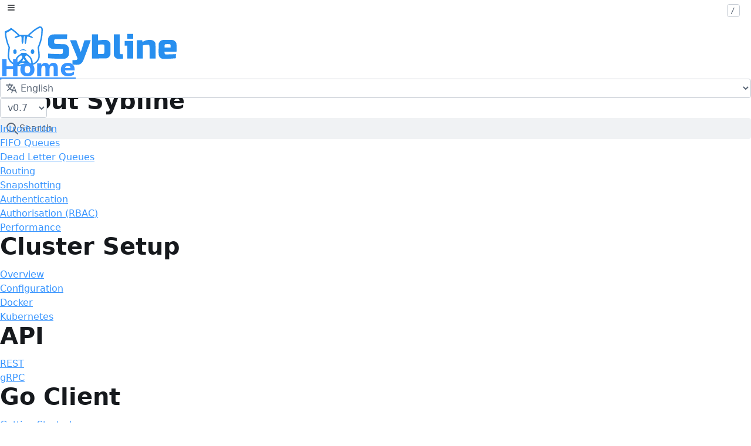

--- FILE ---
content_type: text/html; charset=utf-8
request_url: https://www.sybline.com/en/v070/api/grpc
body_size: 9375
content:
<!DOCTYPE html>
<html dir="ltr" lang="en-us" class="initial astro-OUAMJN2I">
	<head>
		<!-- Global Metadata --><meta charset="utf-8">
<meta name="viewport" content="width=device-width">
<meta name="generator" content="Astro v2.8.5">

<link rel="icon" type="image/svg+xml" href="/favicon.svg">

<link rel="sitemap" href="/sitemap.xml">

<!-- Preload Fonts -->
<link rel="preconnect" href="https://fonts.googleapis.com">
<link rel="preconnect" href="https://fonts.gstatic.com" crossorigin>
<link href="https://fonts.googleapis.com/css2?family=IBM+Plex+Mono:ital@0;1&display=swap" rel="stylesheet">

<!-- Scrollable a11y code helper -->
<script src="/make-scrollable-code-focusable.js"></script>

<!-- This is intentionally inlined to avoid FOUC -->
<script>
	const root = document.documentElement;
	const theme = localStorage.getItem('theme');
	if (theme === 'dark' || (!theme && window.matchMedia('(prefers-color-scheme: dark)').matches)) {
		root.classList.add('theme-dark');
	} else {
		root.classList.remove('theme-dark');
	}
</script>

<!-- Global site tag (gtag.js) - Google Analytics -->
<!-- <script async src="https://www.googletagmanager.com/gtag/js?id=G-TEL60V1WM9" is:inline></script>
<script>
  window.dataLayer = window.dataLayer || [];
  function gtag(){dataLayer.push(arguments);}
  gtag('js', new Date());
  gtag('config', 'G-TEL60V1WM9');
</script> -->
		<!-- Page Metadata --><link rel="canonical" href="https://www.sybline.com/en/v070/api/grpc/">

<!-- OpenGraph Tags -->
<meta property="og:title" content="gRPC API 🚀 Sybline Docs">
<meta property="og:type" content="article">
<meta property="og:url" content="https://www.sybline.com/en/v070/api/grpc/">
<meta property="og:locale" content="en-us">
<meta property="og:image" content="https://github.com/GreedyKomodoDragon/Sybline/blob/main/images/logo_full.svg">
<meta property="og:image:alt" content="Sybline logo">
<meta name="description" property="og:description" content="The gRPC API that is used to connect to a sybline instance">
<meta property="og:site_name" content="Sybline Docs">

<!-- Twitter Tags -->
<!-- <meta name="twitter:card" content="summary_large_image" />
<meta name="twitter:site" content={OPEN_GRAPH.twitter} />
<meta name="twitter:title" content={formattedContentTitle} />
<meta name="twitter:description" content={description ?? SITE.description} />
<meta name="twitter:image" content={canonicalImageSrc} />
<meta name="twitter:image:alt" content={imageAlt} /> -->

<!--
  TODO: Add json+ld data, maybe https://schema.org/APIReference makes sense?
  Docs: https://developers.google.com/search/docs/advanced/structured-data/intro-structured-data
  https://www.npmjs.com/package/schema-dts seems like a great resource for implementing this.
  Even better, there's a React component that integrates with `schema-dts`: https://github.com/google/react-schemaorg
-->
		<title>
			gRPC API
		</title>
		
		
	<link rel="stylesheet" href="/_astro/_...slug_.3bfb638a.css" />
<link rel="stylesheet" href="/_astro/_...slug_.81ec7473.css" /><script type="module" src="/_astro/page.ac0a066a.js"></script></head>

	<body class="astro-OUAMJN2I">
		<header class="astro-2W66RQV5">
  <a href="#article" class="sr-only focus:not-sr-only skiplink astro-DMGOOZ7Y"><span class="astro-DMGOOZ7Y">Skip to Content</span></a>
  <nav class="nav-wrapper astro-2W66RQV5" title="Top Navigation">
    <div class="menu-toggle astro-2W66RQV5">
          <style>astro-island,astro-slot,astro-static-slot{display:contents}</style><script>(()=>{var i=t=>{let e=async()=>{await(await t())()};"requestIdleCallback"in window?window.requestIdleCallback(e):setTimeout(e,200)};(self.Astro||(self.Astro={})).idle=i;window.dispatchEvent(new Event("astro:idle"));})();;(()=>{var d;{let h={0:t=>t,1:t=>JSON.parse(t,a),2:t=>new RegExp(t),3:t=>new Date(t),4:t=>new Map(JSON.parse(t,a)),5:t=>new Set(JSON.parse(t,a)),6:t=>BigInt(t),7:t=>new URL(t),8:t=>new Uint8Array(JSON.parse(t)),9:t=>new Uint16Array(JSON.parse(t)),10:t=>new Uint32Array(JSON.parse(t))},a=(t,e)=>{if(t===""||!Array.isArray(e))return e;let[r,n]=e;return r in h?h[r](n):void 0};customElements.get("astro-island")||customElements.define("astro-island",(d=class extends HTMLElement{constructor(){super(...arguments);this.hydrate=async()=>{var o;if(!this.hydrator||!this.isConnected)return;let e=(o=this.parentElement)==null?void 0:o.closest("astro-island[ssr]");if(e){e.addEventListener("astro:hydrate",this.hydrate,{once:!0});return}let r=this.querySelectorAll("astro-slot"),n={},c=this.querySelectorAll("template[data-astro-template]");for(let s of c){let i=s.closest(this.tagName);i!=null&&i.isSameNode(this)&&(n[s.getAttribute("data-astro-template")||"default"]=s.innerHTML,s.remove())}for(let s of r){let i=s.closest(this.tagName);i!=null&&i.isSameNode(this)&&(n[s.getAttribute("name")||"default"]=s.innerHTML)}let l=this.hasAttribute("props")?JSON.parse(this.getAttribute("props"),a):{};await this.hydrator(this)(this.Component,l,n,{client:this.getAttribute("client")}),this.removeAttribute("ssr"),this.dispatchEvent(new CustomEvent("astro:hydrate"))}}connectedCallback(){!this.hasAttribute("await-children")||this.firstChild?this.childrenConnectedCallback():new MutationObserver((e,r)=>{r.disconnect(),setTimeout(()=>this.childrenConnectedCallback(),0)}).observe(this,{childList:!0})}async childrenConnectedCallback(){let e=this.getAttribute("before-hydration-url");e&&await import(e),this.start()}start(){let e=JSON.parse(this.getAttribute("opts")),r=this.getAttribute("client");if(Astro[r]===void 0){window.addEventListener(`astro:${r}`,()=>this.start(),{once:!0});return}Astro[r](async()=>{let n=this.getAttribute("renderer-url"),[c,{default:l}]=await Promise.all([import(this.getAttribute("component-url")),n?import(n):()=>()=>{}]),o=this.getAttribute("component-export")||"default";if(!o.includes("."))this.Component=c[o];else{this.Component=c;for(let s of o.split("."))this.Component=this.Component[s]}return this.hydrator=l,this.hydrate},e,this)}attributeChangedCallback(){this.hydrate()}},d.observedAttributes=["props"],d))}})();</script><astro-island uid="w8tt4" component-url="/_astro/SidebarToggle.8d4a9467.js" component-export="default" renderer-url="/_astro/client.85b72729.js" props="{&quot;class&quot;:[0,&quot;astro-2W66RQV5&quot;]}" ssr="" client="idle" opts="{&quot;name&quot;:&quot;SidebarToggle&quot;,&quot;value&quot;:true}" await-children=""><button type="button" aria-pressed="false" id="menu-toggle"><svg xmlns="http://www.w3.org/2000/svg" width="1em" height="1em" fill="none" viewBox="0 0 24 24" stroke="currentColor"><path stroke-linecap="round" stroke-linejoin="round" stroke-width="2" d="M4 6h16M4 12h16M4 18h16"></path></svg><span class="sr-only">Toggle sidebar</span></button></astro-island>
        </div>
    <div class="logo astro-2W66RQV5">
      <a href="/" class="astro-2W66RQV5">
        <svg class="logo astro-TAAGDTS5" width="1100" height="100" viewBox="0 0 3500 256" fill="none" xmlns="http://www.w3.org/2000/svg">
  <!--?xml version="1.0" standalone="no"?-->
  <g transform="translate(15.100000,260.000000) scale(0.100000,-0.100000)" fill="#288fef" stroke="none" class="astro-TAAGDTS5">
    <path d="M1905 2300 c-142 -75 -280 -177 -448 -332 l-97 -90 -225 0 -225 0
 -101 96 c-90 87 -320 269 -357 283 -8 4 -28 -9 -48 -31 -33 -36 -201 -125
 -266 -141 -34 -9 -37 -23 -27 -146 18 -211 81 -470 158 -650 l40 -91 -25 -226
 c-24 -226 -24 -275 1 -363 50 -176 194 -316 370 -360 28 -7 67 -24 88 -37 56
 -37 116 -39 267 -7 l130 27 120 -26 c174 -38 206 -35 300 24 8 5 47 18 86 29
 134 39 244 133 310 266 54 109 61 178 40 381 -33 312 -34 276 17 404 96 240
 145 474 154 740 5 142 4 160 -15 202 -24 56 -58 80 -120 85 -41 4 -58 -1 -127
 -37z m165 -60 c18 -18 20 -33 20 -149 0 -264 -52 -516 -161 -781 l-42 -104 22
 -205 c12 -114 21 -231 21 -263 0 -152 -102 -314 -235 -377 -67 -31 -73 -29
 -73 29 -2 160 -106 330 -261 424 -33 21 -61 42 -61 47 0 5 -9 18 -20 29 -18
 18 -33 20 -140 20 -113 0 -122 -2 -144 -23 -13 -13 -25 -28 -27 -34 -2 -6 -21
 -19 -41 -29 -63 -32 -164 -126 -197 -183 -43 -73 -70 -157 -79 -242 l-7 -69
 -53 25 c-72 33 -165 124 -201 196 -53 106 -56 162 -28 426 l26 233 -31 67
 c-75 165 -151 456 -164 625 l-7 83 85 43 c46 23 106 60 132 82 27 22 52 40 56
 40 29 0 360 -275 360 -299 0 -4 -17 -13 -37 -19 -21 -7 -60 -24 -88 -40 -38
 -21 -50 -33 -50 -51 0 -46 27 -48 112 -9 90 42 189 71 224 66 31 -4 38 -41 38
 -210 1 -131 17 -198 48 -198 26 0 51 74 57 171 15 240 15 239 42 239 l24 0 -2
 -183 c-2 -161 0 -187 15 -211 10 -15 23 -24 29 -20 21 13 46 91 52 164 7 83
 35 220 48 234 12 14 97 -9 188 -50 66 -30 82 -34 95 -24 38 31 -4 77 -107 117
 -24 9 -47 19 -51 23 -10 8 189 186 289 257 105 75 245 153 277 153 15 0 36 -9
 47 -20z m-1039 -1503 c42 -53 42 -54 8 -118 -46 -85 -208 -226 -282 -244 -25
 -7 -27 -5 -27 22 0 76 50 192 113 260 42 46 133 113 152 113 5 0 22 -15 36
 -33z m287 14 c114 -60 205 -193 220 -323 8 -72 5 -108 -10 -108 -13 0 -81 52
 -141 109 -66 62 -152 177 -166 223 -12 35 -10 41 16 78 15 22 32 40 36 40 4 0
 24 -9 45 -19z m-153 -214 c19 -35 35 -69 35 -75 0 -6 -30 -12 -75 -14 -41 -2
 -74 -1 -72 2 2 3 19 38 38 77 19 40 35 73 36 73 1 0 18 -29 38 -63z m60 -187
 c49 -8 87 -22 129 -48 74 -46 57 -51 -72 -22 -114 25 -182 25 -296 0 -50 -11
 -99 -20 -110 -20 -19 0 -18 3 9 26 17 14 46 32 65 41 42 18 157 42 185 37 11
 -1 51 -8 90 -14z" class="astro-TAAGDTS5"></path>
    <path d="M1052 1089 c-57 -10 -101 -29 -121 -53 -20 -24 11 -32 43 -11 42 28
 160 31 231 7 65 -23 90 -16 61 17 -16 18 -117 52 -147 50 -8 -1 -38 -5 -67
 -10z" class="astro-TAAGDTS5"></path>
    <path d="M1584 1090 c-43 -17 -64 -58 -64 -126 0 -56 3 -65 31 -93 39 -40 78
 -41 120 -3 26 23 32 37 36 84 4 57 -10 102 -39 125 -20 16 -61 22 -84 13z" class="astro-TAAGDTS5"></path>
    <path d="M595 1065 c-22 -21 -25 -33 -25 -94 0 -59 4 -74 24 -98 34 -39 98
 -39 132 0 20 24 24 39 24 98 0 61 -3 73 -25 94 -18 19 -35 25 -65 25 -30 0
 -47 -6 -65 -25z" class="astro-TAAGDTS5"></path>
      <path class="text astro-TAAGDTS5" d="M2675 1896 c-97 -24 -156 -73 -197 -161 -21 -46 -23 -64 -23 -225 0
    -168 1 -177 26 -230 33 -70 69 -106 139 -139 55 -26 56 -26 348 -29 l292 -3 0
    -109 c0 -125 -10 -147 -76 -159 -39 -7 -349 0 -596 14 l-128 8 0 -125 0 -125
    193 -14 c105 -7 311 -13 457 -14 258 0 266 1 318 24 69 31 127 98 150 170 24
    78 24 322 -1 402 -22 73 -80 139 -149 170 -50 22 -67 24 -313 29 -284 5 -304
    9 -325 66 -17 44 -12 126 10 162 11 17 21 33 22 34 2 1 152 5 333 8 l330 5 3
    128 3 127 -383 -1 c-268 0 -398 -4 -433 -13z"></path>
      <path class="text astro-TAAGDTS5" d="M4840 1255 l0 -655 390 0 c340 0 395 2 432 17 69 26 118 71 147 133
    l26 55 0 305 0 305 -25 49 c-30 59 -88 108 -153 130 -63 21 -217 20 -370 -2
    -65 -10 -121 -14 -123 -10 -3 5 -4 79 -3 166 l2 157 -162 3 -161 2 0 -655z
    m648 89 c22 -15 22 -19 22 -238 0 -282 16 -261 -194 -261 l-151 0 -3 239 c-1
    132 2 244 6 248 28 28 284 38 320 12z"></path>
      <path class="text astro-TAAGDTS5" d="M6020 1353 c0 -354 4 -572 10 -595 16 -57 69 -119 129 -150 47 -25
    64 -28 146 -28 50 0 120 3 154 6 l61 7 0 118 c0 66 -3 119 -7 120 -5 0 -36 1
    -71 3 -105 4 -97 -42 -100 556 l-3 520 -159 0 -160 0 0 -557z"></path>
      <path class="text astro-TAAGDTS5" d="M7798 1590 c-43 -11 -109 -35 -147 -55 -39 -19 -72 -31 -74 -27 -2 4
    -7 24 -11 45 l-7 37 -144 0 -145 0 0 -495 0 -495 165 0 165 0 0 354 0 354 48
    12 c26 6 98 14 160 17 166 8 152 45 152 -384 l0 -353 166 0 165 0 -3 408 c-3
    405 -3 407 -27 455 -50 101 -146 148 -302 146 -46 0 -119 -9 -161 -19z"></path>
      <path class="text astro-TAAGDTS5" d="M8647 1596 c-72 -20 -127 -65 -162 -132 l-30 -58 -3 -299 c-2 -253 0
    -307 13 -347 24 -73 64 -121 126 -153 53 -26 58 -27 229 -27 96 0 256 7 355
    15 99 8 188 15 198 15 15 0 17 12 17 116 l0 117 -77 -7 c-129 -10 -468 -19
    -495 -13 -30 8 -48 44 -48 97 l0 40 318 0 c174 0 323 4 331 9 21 13 11 422
    -12 474 -25 54 -80 112 -135 138 -45 23 -57 24 -312 26 -195 2 -278 -1 -313
    -11z m431 -232 c20 -13 22 -24 22 -95 l0 -79 -162 2 -163 3 0 73 c0 105 10
    112 164 112 89 0 122 -4 139 -16z"></path>
      <path class="text astro-TAAGDTS5" d="M3653 1573 c3 -10 91 -223 197 -473 106 -250 194 -471 197 -491 4
    -28 0 -41 -20 -65 -25 -28 -28 -29 -136 -32 l-111 -4 0 -119 c0 -106 2 -119
    18 -120 9 0 67 -4 127 -8 125 -9 208 0 269 31 57 28 126 104 164 180 25 50
    412 1095 412 1114 0 2 -77 3 -171 2 l-171 -3 -29 -95 c-101 -329 -163 -526
    -168 -532 -3 -4 -59 137 -125 313 l-118 319 -170 0 c-158 0 -170 -1 -165 -17z"></path>
      <path class="text astro-TAAGDTS5" d="M6610 1425 l0 -125 70 0 70 0 0 -350 0 -350 160 0 160 0 0 475 0 475
    -230 0 -230 0 0 -125z"></path>
      <path class="text astro-TAAGDTS5" d="M6750 1800 l0 -130 160 0 160 0 0 130 0 130 -160 0 -160 0 0 -130z"></path>
  </g>
</svg>
      </a>
    </div>

    
          <astro-island uid="ZEa0NI" prefix="r0" component-url="/_astro/LanguageSelect.b22d3d82.js" component-export="default" renderer-url="/_astro/client.8ec44e5c.js" props="{&quot;lang&quot;:[0,&quot;en&quot;]}" ssr="" client="idle" opts="{&quot;name&quot;:&quot;LanguageSelect&quot;,&quot;value&quot;:true}" await-children=""><div class="language-select-wrapper"><svg aria-hidden="true" focusable="false" role="img" xmlns="http://www.w3.org/2000/svg" viewBox="0 0 88.6 77.3" height="1.2em" width="1.2em"><path fill="currentColor" d="M61,24.6h7.9l18.7,51.6h-7.7l-5.4-15.5H54.3l-5.6,15.5h-7.2L61,24.6z M72.6,55l-8-22.8L56.3,55H72.6z"></path><path fill="currentColor" d="M53.6,60.6c-10-4-16-9-22-14c0,0,1.3,1.3,0,0c-6,5-20,13-20,13l-4-6c8-5,10-6,19-13c-2.1-1.9-12-13-13-19h8          c4,9,10,14,10,14c10-8,10-19,10-19h8c0,0-1,13-12,24l0,0c5,5,10,9,19,13L53.6,60.6z M1.6,16.6h56v-8h-23v-7h-9v7h-24V16.6z"></path></svg><select class="language-select"><option value="en" selected="">English</option></select></div></astro-island>
          <astro-island uid="1OTOaS" prefix="r1" component-url="/_astro/VersionSelect.b3cae7e3.js" component-export="default" renderer-url="/_astro/client.8ec44e5c.js" props="{&quot;version&quot;:[0,&quot;v0.7.0&quot;]}" ssr="" client="idle" opts="{&quot;name&quot;:&quot;VersionSelect&quot;,&quot;value&quot;:true}" await-children=""><div class="version-select-wrapper"><select class="version-select"><option value="v0.7.0" selected="">v0.7.0</option><option value="v0.6.0">v0.6.0</option><option value="v0.4.0">v0.4.0</option><option value="v0.3.1">v0.3.1</option><option value="v0.2.0">v0.2.0</option><option value="v0.1.0">v0.1.0</option></select></div></astro-island>
        
    
    <div class="search-item astro-2W66RQV5">
      <astro-island uid="Z1jbjQg" prefix="r2" component-url="/_astro/Search.4037faa1.js" component-export="default" renderer-url="/_astro/client.8ec44e5c.js" props="{}" ssr="" client="idle" opts="{&quot;name&quot;:&quot;Search&quot;,&quot;value&quot;:true}" await-children=""><button type="button" class="search-input"><svg width="24" height="24" fill="none"><path d="M21 21l-6-6m2-5a7 7 0 11-14 0 7 7 0 0114 0z" stroke="currentColor" stroke-width="2" stroke-linecap="round" stroke-linejoin="round"></path></svg><span>Search</span><span class="search-hint"><span class="sr-only">Press </span><kbd>/</kbd><span class="sr-only"> to search</span></span></button></astro-island>
    </div>
  </nav>
</header>
		<main class="layout astro-OUAMJN2I">
			<aside id="grid-left" class="grid-sidebar astro-OUAMJN2I" title="Site Navigation">
				<nav aria-labelledby="grid-left" class="astro-KQNE5HRN">
  <ul class="nav-groups astro-KQNE5HRN">
    <li class="astro-KQNE5HRN">
      <a href="/" class="no-underline astro-KQNE5HRN">
        <h2 class="nav-group-title astro-KQNE5HRN">Home</h2>
      </a>
    </li>
    <li class="astro-KQNE5HRN">
          <div class="nav-group astro-KQNE5HRN">
            <h2 class="nav-group-title astro-KQNE5HRN">About Sybline</h2>
            <ul class="astro-KQNE5HRN">
              <li class="nav-link astro-KQNE5HRN">
                    <a href="/en/v070/about/introduction" class="astro-KQNE5HRN">
                      Introduction
                    </a>
                  </li><li class="nav-link astro-KQNE5HRN">
                    <a href="/en/v070/about/fifo" class="astro-KQNE5HRN">
                      FIFO Queues
                    </a>
                  </li><li class="nav-link astro-KQNE5HRN">
                    <a href="/en/v070/about/deadletterqueue" class="astro-KQNE5HRN">
                      Dead Letter Queues
                    </a>
                  </li><li class="nav-link astro-KQNE5HRN">
                    <a href="/en/v070/about/routing" class="astro-KQNE5HRN">
                      Routing
                    </a>
                  </li><li class="nav-link astro-KQNE5HRN">
                    <a href="/en/v070/about/snapshotting" class="astro-KQNE5HRN">
                      Snapshotting
                    </a>
                  </li><li class="nav-link astro-KQNE5HRN">
                    <a href="/en/v070/about/authentication" class="astro-KQNE5HRN">
                      Authentication
                    </a>
                  </li><li class="nav-link astro-KQNE5HRN">
                    <a href="/en/v070/about/rbac" class="astro-KQNE5HRN">
                      Authorisation (RBAC)
                    </a>
                  </li><li class="nav-link astro-KQNE5HRN">
                    <a href="/en/v070/about/performance" class="astro-KQNE5HRN">
                      Performance
                    </a>
                  </li>
            </ul>
          </div>
        </li><li class="astro-KQNE5HRN">
          <div class="nav-group astro-KQNE5HRN">
            <h2 class="nav-group-title astro-KQNE5HRN">Cluster Setup</h2>
            <ul class="astro-KQNE5HRN">
              <li class="nav-link astro-KQNE5HRN">
                    <a href="/en/v070/cluster/options" class="astro-KQNE5HRN">
                      Overview
                    </a>
                  </li><li class="nav-link astro-KQNE5HRN">
                    <a href="/en/v070/cluster/configurations" class="astro-KQNE5HRN">
                      Configuration
                    </a>
                  </li><li class="nav-link astro-KQNE5HRN">
                    <a href="/en/v070/cluster/docker" class="astro-KQNE5HRN">
                      Docker
                    </a>
                  </li><li class="nav-link astro-KQNE5HRN">
                    <a href="/en/v070/cluster/kubernetes" class="astro-KQNE5HRN">
                      Kubernetes
                    </a>
                  </li>
            </ul>
          </div>
        </li><li class="astro-KQNE5HRN">
          <div class="nav-group astro-KQNE5HRN">
            <h2 class="nav-group-title astro-KQNE5HRN">API</h2>
            <ul class="astro-KQNE5HRN">
              <li class="nav-link astro-KQNE5HRN">
                    <a href="/en/v070/api/rest" class="astro-KQNE5HRN">
                      REST
                    </a>
                  </li><li class="nav-link astro-KQNE5HRN">
                    <a href="/en/v070/api/grpc" aria-current="page" class="astro-KQNE5HRN">
                      gRPC
                    </a>
                  </li>
            </ul>
          </div>
        </li><li class="astro-KQNE5HRN">
          <div class="nav-group astro-KQNE5HRN">
            <h2 class="nav-group-title astro-KQNE5HRN">Go Client</h2>
            <ul class="astro-KQNE5HRN">
              <li class="nav-link astro-KQNE5HRN">
                    <a href="/en/v070/golang/install" class="astro-KQNE5HRN">
                      Getting Started
                    </a>
                  </li><li class="nav-link astro-KQNE5HRN">
                    <a href="/en/v070/golang/auth" class="astro-KQNE5HRN">
                      Authentication
                    </a>
                  </li><li class="nav-link astro-KQNE5HRN">
                    <a href="/en/v070/golang/queue" class="astro-KQNE5HRN">
                      Queue Creation
                    </a>
                  </li><li class="nav-link astro-KQNE5HRN">
                    <a href="/en/v070/golang/routing" class="astro-KQNE5HRN">
                      Routing
                    </a>
                  </li><li class="nav-link astro-KQNE5HRN">
                    <a href="/en/v070/golang/publisher" class="astro-KQNE5HRN">
                      Publishing
                    </a>
                  </li><li class="nav-link astro-KQNE5HRN">
                    <a href="/en/v070/golang/consuming" class="astro-KQNE5HRN">
                      Consuming
                    </a>
                  </li><li class="nav-link astro-KQNE5HRN">
                    <a href="/en/v070/golang/mtls" class="astro-KQNE5HRN">
                      mTLS
                    </a>
                  </li><li class="nav-link astro-KQNE5HRN">
                    <a href="/en/v070/golang/rbac" class="astro-KQNE5HRN">
                      RBAC
                    </a>
                  </li>
            </ul>
          </div>
        </li>
  </ul>
</nav>

<script>
  window.addEventListener("DOMContentLoaded", () => {
    var target = document.querySelector('[aria-current="page"]');
    if (target && target.offsetTop > window.innerHeight - 100) {
      document.querySelector(".nav-groups").scrollTop = target.offsetTop;
    }
  });
</script>
			</aside>
			<div id="grid-main" class="astro-OUAMJN2I">
				<article id="article" class="content astro-J75B3YUS">
	<section class="main-section astro-J75B3YUS">
		<h1 class="content-title astro-J75B3YUS" id="overview">gRPC API</h1>
		<nav class="block sm:hidden astro-J75B3YUS">
			<script>(()=>{var s=(i,t)=>{let a=async()=>{await(await i())()};if(t.value){let e=matchMedia(t.value);e.matches?a():e.addEventListener("change",a,{once:!0})}};(self.Astro||(self.Astro={})).media=s;window.dispatchEvent(new Event("astro:media"));})();</script><astro-island uid="40Obl" component-url="/_astro/TableOfContents.b3493e30.js" component-export="default" renderer-url="/_astro/client.85b72729.js" props="{&quot;headings&quot;:[1,&quot;[]&quot;],&quot;class&quot;:[0,&quot;astro-J75B3YUS&quot;]}" ssr="" client="media" opts="{&quot;name&quot;:&quot;TableOfContents&quot;,&quot;value&quot;:&quot;(max-width: 50em)&quot;}" await-children=""><ul></ul></astro-island>
		</nav>
		
					
	<p>You can find the gRPC API for the Sybline Clients at the <a href="https://github.com/GreedyKomodoDragon/Sybline/blob/main/pkg/rpc/mq.proto">Sybline Repo on Github</a>.</p>
<p>Below is an extract of that proto file:</p>
<pre is:raw="" class="astro-code github-dark" style="background-color: #24292e; overflow-x: auto;" tabindex="0"><code><span class="line"><span style="color: #F97583">service</span><span style="color: #E1E4E8"> </span><span style="color: #B392F0">MQEndpoints</span><span style="color: #E1E4E8"> {</span></span>
<span class="line"><span style="color: #E1E4E8">    </span><span style="color: #F97583">rpc</span><span style="color: #E1E4E8"> </span><span style="color: #B392F0">GetMessages</span><span style="color: #E1E4E8">(</span><span style="color: #B392F0">RequestMessageData</span><span style="color: #E1E4E8">) </span><span style="color: #F97583">returns</span><span style="color: #E1E4E8"> (</span><span style="color: #B392F0">MessageCollection</span><span style="color: #E1E4E8">) {}</span></span>
<span class="line"><span style="color: #E1E4E8">    </span><span style="color: #F97583">rpc</span><span style="color: #E1E4E8"> </span><span style="color: #B392F0">SubmitMessage</span><span style="color: #E1E4E8">(</span><span style="color: #B392F0">MessageInfo</span><span style="color: #E1E4E8">) </span><span style="color: #F97583">returns</span><span style="color: #E1E4E8"> (</span><span style="color: #B392F0">Status</span><span style="color: #E1E4E8">) {}</span></span>
<span class="line"><span style="color: #E1E4E8">    </span><span style="color: #F97583">rpc</span><span style="color: #E1E4E8"> </span><span style="color: #B392F0">CreateQueue</span><span style="color: #E1E4E8">(</span><span style="color: #B392F0">QueueInfo</span><span style="color: #E1E4E8">) </span><span style="color: #F97583">returns</span><span style="color: #E1E4E8"> (</span><span style="color: #B392F0">Status</span><span style="color: #E1E4E8">) {}</span></span>
<span class="line"><span style="color: #E1E4E8">    </span><span style="color: #F97583">rpc</span><span style="color: #E1E4E8"> </span><span style="color: #B392F0">Ack</span><span style="color: #E1E4E8">(</span><span style="color: #B392F0">AckUpdate</span><span style="color: #E1E4E8">) </span><span style="color: #F97583">returns</span><span style="color: #E1E4E8"> (</span><span style="color: #B392F0">Status</span><span style="color: #E1E4E8">) {}</span></span>
<span class="line"><span style="color: #E1E4E8">    </span><span style="color: #F97583">rpc</span><span style="color: #E1E4E8"> </span><span style="color: #B392F0">Login</span><span style="color: #E1E4E8">(</span><span style="color: #B392F0">Credentials</span><span style="color: #E1E4E8">) </span><span style="color: #F97583">returns</span><span style="color: #E1E4E8"> (</span><span style="color: #B392F0">Status</span><span style="color: #E1E4E8">) {}</span></span>
<span class="line"><span style="color: #E1E4E8">    </span><span style="color: #F97583">rpc</span><span style="color: #E1E4E8"> </span><span style="color: #B392F0">ChangePassword</span><span style="color: #E1E4E8">(</span><span style="color: #B392F0">ChangeCredentials</span><span style="color: #E1E4E8">) </span><span style="color: #F97583">returns</span><span style="color: #E1E4E8"> (</span><span style="color: #B392F0">Status</span><span style="color: #E1E4E8">) {}</span></span>
<span class="line"><span style="color: #E1E4E8">    </span><span style="color: #F97583">rpc</span><span style="color: #E1E4E8"> </span><span style="color: #B392F0">Nack</span><span style="color: #E1E4E8">(</span><span style="color: #B392F0">AckUpdate</span><span style="color: #E1E4E8">) </span><span style="color: #F97583">returns</span><span style="color: #E1E4E8"> (</span><span style="color: #B392F0">Status</span><span style="color: #E1E4E8">) {}</span></span>
<span class="line"><span style="color: #E1E4E8">    </span><span style="color: #F97583">rpc</span><span style="color: #E1E4E8"> </span><span style="color: #B392F0">DeleteQueue</span><span style="color: #E1E4E8">(</span><span style="color: #B392F0">DeleteQueueInfo</span><span style="color: #E1E4E8">) </span><span style="color: #F97583">returns</span><span style="color: #E1E4E8"> (</span><span style="color: #B392F0">Status</span><span style="color: #E1E4E8">) {}</span></span>
<span class="line"><span style="color: #E1E4E8">    </span><span style="color: #F97583">rpc</span><span style="color: #E1E4E8"> </span><span style="color: #B392F0">AddRoutingKey</span><span style="color: #E1E4E8">(</span><span style="color: #B392F0">AddRoute</span><span style="color: #E1E4E8">) </span><span style="color: #F97583">returns</span><span style="color: #E1E4E8"> (</span><span style="color: #B392F0">Status</span><span style="color: #E1E4E8">) {}</span></span>
<span class="line"><span style="color: #E1E4E8">    </span><span style="color: #F97583">rpc</span><span style="color: #E1E4E8"> </span><span style="color: #B392F0">DeleteRoutingKey</span><span style="color: #E1E4E8">(</span><span style="color: #B392F0">DeleteRoute</span><span style="color: #E1E4E8">) </span><span style="color: #F97583">returns</span><span style="color: #E1E4E8"> (</span><span style="color: #B392F0">Status</span><span style="color: #E1E4E8">) {}</span></span>
<span class="line"><span style="color: #E1E4E8">    </span><span style="color: #F97583">rpc</span><span style="color: #E1E4E8"> </span><span style="color: #B392F0">CreateUser</span><span style="color: #E1E4E8">(</span><span style="color: #B392F0">UserCreds</span><span style="color: #E1E4E8">) </span><span style="color: #F97583">returns</span><span style="color: #E1E4E8"> (</span><span style="color: #B392F0">Status</span><span style="color: #E1E4E8">) {}</span></span>
<span class="line"><span style="color: #E1E4E8">    </span><span style="color: #F97583">rpc</span><span style="color: #E1E4E8"> </span><span style="color: #B392F0">SubmitBatchedMessages</span><span style="color: #E1E4E8">(</span><span style="color: #B392F0">BatchMessages</span><span style="color: #E1E4E8">) </span><span style="color: #F97583">returns</span><span style="color: #E1E4E8"> (</span><span style="color: #B392F0">Status</span><span style="color: #E1E4E8">) {}</span></span>
<span class="line"><span style="color: #E1E4E8">    </span><span style="color: #F97583">rpc</span><span style="color: #E1E4E8"> </span><span style="color: #B392F0">IsLeaderNode</span><span style="color: #E1E4E8">(</span><span style="color: #B392F0">LeaderNodeRequest</span><span style="color: #E1E4E8">) </span><span style="color: #F97583">returns</span><span style="color: #E1E4E8"> (</span><span style="color: #B392F0">Status</span><span style="color: #E1E4E8">) {}</span></span>
<span class="line"><span style="color: #E1E4E8">    </span><span style="color: #F97583">rpc</span><span style="color: #E1E4E8"> </span><span style="color: #B392F0">DeleteUser</span><span style="color: #E1E4E8">(</span><span style="color: #B392F0">UserInformation</span><span style="color: #E1E4E8">) </span><span style="color: #F97583">returns</span><span style="color: #E1E4E8"> (</span><span style="color: #B392F0">Status</span><span style="color: #E1E4E8">) {} </span></span>
<span class="line"><span style="color: #E1E4E8">    </span><span style="color: #F97583">rpc</span><span style="color: #E1E4E8"> </span><span style="color: #B392F0">BatchAck</span><span style="color: #E1E4E8">(</span><span style="color: #B392F0">BatchAckUpdate</span><span style="color: #E1E4E8">) </span><span style="color: #F97583">returns</span><span style="color: #E1E4E8"> (</span><span style="color: #B392F0">Status</span><span style="color: #E1E4E8">) {} </span></span>
<span class="line"><span style="color: #E1E4E8">    </span><span style="color: #F97583">rpc</span><span style="color: #E1E4E8"> </span><span style="color: #B392F0">BatchNack</span><span style="color: #E1E4E8">(</span><span style="color: #B392F0">BatchNackUpdate</span><span style="color: #E1E4E8">) </span><span style="color: #F97583">returns</span><span style="color: #E1E4E8"> (</span><span style="color: #B392F0">Status</span><span style="color: #E1E4E8">) {} </span></span>
<span class="line"><span style="color: #E1E4E8">    </span><span style="color: #F97583">rpc</span><span style="color: #E1E4E8"> </span><span style="color: #B392F0">LogOut</span><span style="color: #E1E4E8">(</span><span style="color: #B392F0">LogOutRequest</span><span style="color: #E1E4E8">) </span><span style="color: #F97583">returns</span><span style="color: #E1E4E8"> (</span><span style="color: #B392F0">LogOutResponse</span><span style="color: #E1E4E8">) {}</span></span>
<span class="line"><span style="color: #E1E4E8">    </span><span style="color: #F97583">rpc</span><span style="color: #E1E4E8"> </span><span style="color: #B392F0">CreateRole</span><span style="color: #E1E4E8">(</span><span style="color: #B392F0">CreateRoleRequest</span><span style="color: #E1E4E8">) </span><span style="color: #F97583">returns</span><span style="color: #E1E4E8"> (</span><span style="color: #B392F0">CreateRoleResponse</span><span style="color: #E1E4E8">) {}</span></span>
<span class="line"><span style="color: #E1E4E8">    </span><span style="color: #F97583">rpc</span><span style="color: #E1E4E8"> </span><span style="color: #B392F0">AssignRole</span><span style="color: #E1E4E8">(</span><span style="color: #B392F0">AssignRoleRequest</span><span style="color: #E1E4E8">) </span><span style="color: #F97583">returns</span><span style="color: #E1E4E8"> (</span><span style="color: #B392F0">AssignRoleResponse</span><span style="color: #E1E4E8">) {}</span></span>
<span class="line"><span style="color: #E1E4E8">    </span><span style="color: #F97583">rpc</span><span style="color: #E1E4E8"> </span><span style="color: #B392F0">UnassignRole</span><span style="color: #E1E4E8">(</span><span style="color: #B392F0">UnassignRoleRequest</span><span style="color: #E1E4E8">) </span><span style="color: #F97583">returns</span><span style="color: #E1E4E8"> (</span><span style="color: #B392F0">UnassignRoleResponse</span><span style="color: #E1E4E8">) {}</span></span>
<span class="line"><span style="color: #E1E4E8">}</span></span></code></pre>
<p>If you want to create your own client to interact with the cluster and to minimise issue, recommend using a code generation tool such as <a href="https://protobuf.dev/programming-guides/proto3/#generating">Proto Compiler</a>.</p>

				
	</section>
	<nav class="block sm:hidden astro-J75B3YUS">
		<h2 class="heading astro-BYIKQF6W">More</h2>
<ul class="astro-BYIKQF6W">
	<li class="header-link depth-2 astro-BYIKQF6W">
				<a class="edit-on-github astro-BYIKQF6W" href="https://github.com/GreedyKomodoDragon/sybline-docs/tree/main/src/content/docs/src/content/docs/en/v070/api/grpc.md" target="_blank">
					<svg aria-hidden="true" focusable="false" data-prefix="fas" data-icon="pen" class="svg-inline--fa fa-pen fa-w-16 astro-BYIKQF6W" role="img" xmlns="http://www.w3.org/2000/svg" viewBox="0 0 512 512" height="1em" width="1em">
						<path fill="currentColor" d="M290.74 93.24l128.02 128.02-277.99 277.99-114.14 12.6C11.35 513.54-1.56 500.62.14 485.34l12.7-114.22 277.9-277.88zm207.2-19.06l-60.11-60.11c-18.75-18.75-49.16-18.75-67.91 0l-56.55 56.55 128.02 128.02 56.55-56.55c18.75-18.76 18.75-49.16 0-67.91z" class="astro-BYIKQF6W"></path>
					</svg>
					<span class="astro-BYIKQF6W">Edit this page</span>
				</a>
			</li>
	
</ul>
<div style="margin: 2rem 0; text-align: center;" class="astro-BYIKQF6W">
	<script>(()=>{var r=(i,c,n)=>{let s=async()=>{await(await i())()},t=new IntersectionObserver(e=>{for(let o of e)if(o.isIntersecting){t.disconnect(),s();break}});for(let e of n.children)t.observe(e)};(self.Astro||(self.Astro={})).visible=r;window.dispatchEvent(new Event("astro:visible"));})();</script><astro-island uid="Z2aw5nj" component-url="/_astro/ThemeToggleButton.250247a0.js" component-export="default" renderer-url="/_astro/client.85b72729.js" props="{&quot;class&quot;:[0,&quot;astro-BYIKQF6W&quot;]}" ssr="" client="visible" opts="{&quot;name&quot;:&quot;ThemeToggleButton&quot;,&quot;value&quot;:true}" await-children=""><div class="theme-toggle"><label class><svg xmlns="http://www.w3.org/2000/svg" width="20" height="20" viewBox="0 0 20 20" fill="currentColor"><path fillRule="evenodd" d="M10 2a1 1 0 011 1v1a1 1 0 11-2 0V3a1 1 0 011-1zm4 8a4 4 0 11-8 0 4 4 0 018 0zm-.464 4.95l.707.707a1 1 0 001.414-1.414l-.707-.707a1 1 0 00-1.414 1.414zm2.12-10.607a1 1 0 010 1.414l-.706.707a1 1 0 11-1.414-1.414l.707-.707a1 1 0 011.414 0zM17 11a1 1 0 100-2h-1a1 1 0 100 2h1zm-7 4a1 1 0 011 1v1a1 1 0 11-2 0v-1a1 1 0 011-1zM5.05 6.464A1 1 0 106.465 5.05l-.708-.707a1 1 0 00-1.414 1.414l.707.707zm1.414 8.486l-.707.707a1 1 0 01-1.414-1.414l.707-.707a1 1 0 011.414 1.414zM4 11a1 1 0 100-2H3a1 1 0 000 2h1z" clipRule="evenodd"></path></svg><input type="radio" name="theme-toggle" value="light" title="Use light theme" aria-label="Use light theme" /></label><label class><svg xmlns="http://www.w3.org/2000/svg" width="20" height="20" viewBox="0 0 20 20" fill="currentColor"><path d="M17.293 13.293A8 8 0 016.707 2.707a8.001 8.001 0 1010.586 10.586z"></path></svg><input type="radio" name="theme-toggle" value="dark" title="Use dark theme" aria-label="Use dark theme" /></label></div></astro-island>
</div>
	</nav>
</article>
			</div>
			<aside id="grid-right" class="grid-sidebar astro-OUAMJN2I" title="Table of Contents">
				<nav class="sidebar-nav astro-ROIVMLUZ" aria-labelledby="grid-right">
	<div class="sidebar-nav-inner astro-ROIVMLUZ">
		<astro-island uid="Z2gJE6R" component-url="/_astro/TableOfContents.b3493e30.js" component-export="default" renderer-url="/_astro/client.85b72729.js" props="{&quot;headings&quot;:[1,&quot;[]&quot;],&quot;class&quot;:[0,&quot;astro-ROIVMLUZ&quot;]}" ssr="" client="media" opts="{&quot;name&quot;:&quot;TableOfContents&quot;,&quot;value&quot;:&quot;(min-width: 50em)&quot;}" await-children=""><ul></ul></astro-island>
		<h2 class="heading astro-BYIKQF6W">More</h2>
<ul class="astro-BYIKQF6W">
	<li class="header-link depth-2 astro-BYIKQF6W">
				<a class="edit-on-github astro-BYIKQF6W" href="https://github.com/GreedyKomodoDragon/sybline-docs/tree/main/src/content/docs/src/content/docs/en/v070/api/grpc.md" target="_blank">
					<svg aria-hidden="true" focusable="false" data-prefix="fas" data-icon="pen" class="svg-inline--fa fa-pen fa-w-16 astro-BYIKQF6W" role="img" xmlns="http://www.w3.org/2000/svg" viewBox="0 0 512 512" height="1em" width="1em">
						<path fill="currentColor" d="M290.74 93.24l128.02 128.02-277.99 277.99-114.14 12.6C11.35 513.54-1.56 500.62.14 485.34l12.7-114.22 277.9-277.88zm207.2-19.06l-60.11-60.11c-18.75-18.75-49.16-18.75-67.91 0l-56.55 56.55 128.02 128.02 56.55-56.55c18.75-18.76 18.75-49.16 0-67.91z" class="astro-BYIKQF6W"></path>
					</svg>
					<span class="astro-BYIKQF6W">Edit this page</span>
				</a>
			</li>
	
</ul>
<div style="margin: 2rem 0; text-align: center;" class="astro-BYIKQF6W">
	<astro-island uid="Z2aw5nj" component-url="/_astro/ThemeToggleButton.250247a0.js" component-export="default" renderer-url="/_astro/client.85b72729.js" props="{&quot;class&quot;:[0,&quot;astro-BYIKQF6W&quot;]}" ssr="" client="visible" opts="{&quot;name&quot;:&quot;ThemeToggleButton&quot;,&quot;value&quot;:true}" await-children=""><div class="theme-toggle"><label class><svg xmlns="http://www.w3.org/2000/svg" width="20" height="20" viewBox="0 0 20 20" fill="currentColor"><path fillRule="evenodd" d="M10 2a1 1 0 011 1v1a1 1 0 11-2 0V3a1 1 0 011-1zm4 8a4 4 0 11-8 0 4 4 0 018 0zm-.464 4.95l.707.707a1 1 0 001.414-1.414l-.707-.707a1 1 0 00-1.414 1.414zm2.12-10.607a1 1 0 010 1.414l-.706.707a1 1 0 11-1.414-1.414l.707-.707a1 1 0 011.414 0zM17 11a1 1 0 100-2h-1a1 1 0 100 2h1zm-7 4a1 1 0 011 1v1a1 1 0 11-2 0v-1a1 1 0 011-1zM5.05 6.464A1 1 0 106.465 5.05l-.708-.707a1 1 0 00-1.414 1.414l.707.707zm1.414 8.486l-.707.707a1 1 0 01-1.414-1.414l.707-.707a1 1 0 011.414 1.414zM4 11a1 1 0 100-2H3a1 1 0 000 2h1z" clipRule="evenodd"></path></svg><input type="radio" name="theme-toggle" value="light" title="Use light theme" aria-label="Use light theme" /></label><label class><svg xmlns="http://www.w3.org/2000/svg" width="20" height="20" viewBox="0 0 20 20" fill="currentColor"><path d="M17.293 13.293A8 8 0 016.707 2.707a8.001 8.001 0 1010.586 10.586z"></path></svg><input type="radio" name="theme-toggle" value="dark" title="Use dark theme" aria-label="Use dark theme" /></label></div></astro-island>
</div>
	</div>
</nav>
			</aside>
		</main>
		<footer class="astro-AK3UPACL">
</footer>
	</body></html>

--- FILE ---
content_type: text/css; charset=utf-8
request_url: https://www.sybline.com/_astro/_...slug_.3bfb638a.css
body_size: 6336
content:
:root{--font-fallback: -apple-system, BlinkMacSystemFont, Segoe UI, Helvetica, Arial, sans-serif, Apple Color Emoji, Segoe UI Emoji;--font-body: system-ui, var(--font-fallback);--font-mono: "IBM Plex Mono", Consolas, "Andale Mono WT", "Andale Mono", "Lucida Console", "Lucida Sans Typewriter", "DejaVu Sans Mono", "Bitstream Vera Sans Mono", "Liberation Mono", "Nimbus Mono L", Monaco, "Courier New", Courier, monospace;--color-base-white: 0, 0%;--color-base-black: 240, 100%;--color-base-gray: 215, 14%;--color-base-blue: 212, 100%;--color-base-blue-dark: 212, 72%;--color-base-green: 158, 79%;--color-base-orange: 22, 100%;--color-base-purple: 269, 79%;--color-base-red: 351, 100%;--color-base-yellow: 41, 100%;--color-gray-5: var(--color-base-gray), 5%;--color-gray-10: var(--color-base-gray), 10%;--color-gray-20: var(--color-base-gray), 20%;--color-gray-30: var(--color-base-gray), 30%;--color-gray-40: var(--color-base-gray), 40%;--color-gray-50: var(--color-base-gray), 50%;--color-gray-60: var(--color-base-gray), 60%;--color-gray-70: var(--color-base-gray), 70%;--color-gray-80: var(--color-base-gray), 80%;--color-gray-90: var(--color-base-gray), 90%;--color-gray-95: var(--color-base-gray), 95%;--color-blue: var(--color-base-blue), 61%;--color-blue-dark: var(--color-base-blue-dark), 39%;--color-green: var(--color-base-green), 42%;--color-orange: var(--color-base-orange), 50%;--color-purple: var(--color-base-purple), 54%;--color-red: var(--color-base-red), 54%;--color-yellow: var(--color-base-yellow), 59%}:root{color-scheme:light;--theme-accent: hsla(var(--color-blue), 1);--theme-text-accent: hsla(var(--color-blue), 1);--theme-accent-opacity: .15;--theme-divider: hsla(var(--color-gray-95), 1);--theme-text: hsla(var(--color-gray-10), 1);--theme-text-light: hsla(var(--color-gray-40), 1);--theme-text-lighter: hsla(var(--color-gray-80), 1);--theme-bg: hsla(var(--color-base-white), 100%, 1);--theme-bg-hover: hsla(var(--color-gray-95), 1);--theme-bg-offset: hsla(var(--color-gray-90), 1);--theme-bg-accent: hsla(var(--color-blue), var(--theme-accent-opacity));--theme-code-inline-bg: hsla(var(--color-gray-95), 1);--theme-code-inline-text: var(--theme-text);--theme-code-bg: hsla(217, 19%, 27%, 1);--theme-code-text: hsla(var(--color-gray-95), 1);--theme-navbar-bg: rgb(245, 244, 244);--theme-navbar-height: 6rem;--theme-selection-color: hsla(var(--color-blue), 1);--theme-selection-bg: hsla(var(--color-blue), var(--theme-accent-opacity))}body{background:var(--theme-bg);color:var(--theme-text)}:root.theme-dark{color-scheme:dark;--theme-accent-opacity: .15;--theme-accent: hsla(var(--color-blue), 1);--theme-text-accent: hsla(var(--color-blue), 1);--theme-divider: hsla(var(--color-gray-10), 1);--theme-text: hsla(var(--color-gray-90), 1);--theme-text-light: hsla(var(--color-gray-80), 1);--theme-text-lighter: hsla(var(--color-gray-40), 1);--theme-bg: hsla(215, 28%, 17%, 1);--theme-bg-hover: hsla(var(--color-gray-40), 1);--theme-bg-offset: hsla(var(--color-gray-5), 1);--theme-code-inline-bg: hsla(var(--color-gray-10), 1);--theme-code-inline-text: hsla(var(--color-base-white), 100%, 1);--theme-code-bg: hsla(var(--color-gray-5), 1);--theme-code-text: hsla(var(--color-base-white), 100%, 1);--theme-navbar-bg: rgb(26, 33, 45);--theme-selection-color: hsla(var(--color-base-white), 100%, 1);--theme-selection-bg: hsla(var(--color-purple), var(--theme-accent-opacity));--docsearch-modal-background: var(--theme-bg);--docsearch-searchbox-focus-background: var(--theme-divider);--docsearch-footer-background: var(--theme-divider);--docsearch-text-color: var(--theme-text);--docsearch-hit-background: var(--theme-divider);--docsearch-hit-shadow: none;--docsearch-hit-color: var(--theme-text);--docsearch-footer-shadow: inset 0 2px 10px #000;--docsearch-modal-shadow: inset 0 0 8px #000}::selection{color:var(--theme-selection-color);background-color:var(--theme-selection-bg)}*{box-sizing:border-box;margin:0}*:focus:not(:focus-visible){outline:none}:root{--user-font-scale: 1rem - 16px;--max-width:calc(100% - 1rem)}@media (min-width: 50em){:root{--max-width: 46em}}body{display:flex;flex-direction:column;min-height:100vh;font-family:var(--font-body);font-size:1rem;font-size:clamp(.9rem,.75rem + .375vw + var(--user-font-scale),1rem);line-height:1.5;max-width:100vw}nav ul{list-style:none;padding:0}.content>section>*+*{margin-top:1.25rem}.content>section>:first-child{margin-top:0}h1,h2,h3,h4,h5,h6{margin-bottom:1rem;font-weight:700;line-height:1}h1,h2{max-width:40ch}:is(h2,h3):not(:first-child){margin-top:3rem}:is(h4,h5,h6):not(:first-child){margin-top:2rem}h1{font-size:3.25rem;font-weight:800}h2{font-size:2.5rem}h3{font-size:1.75rem}h4{font-size:1.3rem}h5{font-size:1rem}p{line-height:1.65em}.content ul{line-height:1.1em;padding-top:10px;padding-bottom:10px}p,.content ul{color:var(--theme-text-light)}small,.text_small{font-size:.833rem}a{color:var(--theme-text-accent);font-weight:400;text-underline-offset:.08em;align-items:center;gap:.5rem}article>section :is(ul,ol)>*+*{margin-top:.75rem}article>section nav :is(ul,ol)>*+*{margin-top:inherit}article>section li>:is(p,pre,blockquote):not(:first-child){margin-top:1rem}article>section :is(ul,ol){padding-left:1em}article>section nav :is(ul,ol){padding-left:inherit}ol{margin-left:30px}article>section nav{margin-top:1rem;margin-bottom:2rem}article>section ::marker{font-weight:700;color:var(--theme-text-light)}article>section iframe{width:100%;height:auto;aspect-ratio:16 / 9}a>code{position:relative;color:var(--theme-text-accent);background:transparent;text-underline-offset:var(--padding-block)}a>code:before{content:"";position:absolute;inset:0;display:block;background:var(--theme-accent);opacity:var(--theme-accent-opacity);border-radius:var(--border-radius)}a:hover,a:focus{text-decoration:underline}a:focus{outline:2px solid currentColor;outline-offset:.25em}strong{font-weight:600;color:inherit}code{--border-radius: 3px;--padding-block: .2rem;--padding-inline: .33rem;font-family:var(--font-mono);font-size:.85em;color:inherit;background-color:var(--theme-code-inline-bg);padding:var(--padding-block) var(--padding-inline);margin:calc(var(--padding-block) * -1) -.125em;border-radius:var(--border-radius);word-break:break-word}pre.astro-code>code{all:unset}pre>code{font-size:1em}table,pre{position:relative;--padding-block: 1rem;--padding-inline: 2rem;padding:var(--padding-block) var(--padding-inline);padding-right:calc(var(--padding-inline) * 2);margin-left:calc(var(--padding-inline) * -1);margin-right:calc(var(--padding-inline) * -1);font-family:var(--font-mono);line-height:1.5;font-size:.85em;overflow-y:hidden;overflow-x:auto}table{width:100%;padding:var(--padding-block) 0;margin:0;border-collapse:collapse}th{background:var(--theme-bg-hover);color:var(--theme-color);font-weight:700}td,th{padding:6px;text-align:left;border:1px solid}pre{background-color:var(--theme-code-bg);color:var(--theme-code-text)}blockquote code{background-color:var(--theme-bg)}@media (min-width: 37.75em){pre{--padding-inline: 1.25rem;border-radius:8px;margin-left:0;margin-right:0}}blockquote{margin:2rem 0;padding:1.25em 1.5rem;border-left:3px solid var(--theme-text-light);background-color:var(--theme-bg-offset);border-radius:0 .25rem .25rem 0;line-height:1.7}img{max-width:100%}.flex{display:flex;align-items:center}button{justify-items:center;padding:.33em .67em;border:0;background:var(--theme-bg);display:flex;font-size:1rem;align-items:center;gap:.25em;border-radius:99em;color:var(--theme-text);background-color:var(--theme-bg)}h2.heading{font-size:1rem;font-weight:700;padding:.1rem 1rem;text-transform:uppercase;margin-bottom:.5rem}.header-link{font-size:1em;transition:border-inline-start-color .1s ease-out,background-color .2s ease-out;border-left:4px solid var(--theme-divider)}.header-link a{display:inline-flex;gap:.5em;width:100%;font:inherit;padding:.4rem 0;line-height:1.3;color:inherit;text-decoration:none;unicode-bidi:plaintext}@media (min-width: 50em){.header-link a{padding:.275rem 0}}.header-link:hover,.header-link:focus,.header-link:focus-within{border-inline-start-color:var(--theme-accent-secondary)}.header-link:hover a,.header-link a:focus{color:var(--theme-text);text-decoration:underline}.header-link svg{opacity:.6}.header-link:hover svg{opacity:.8}.header-link{padding-inline-start:1rem}.header-link.depth-3{padding-inline-start:2rem}.header-link.depth-4{padding-inline-start:3rem}.sr-only{position:absolute;width:1px;height:1px;padding:0;margin:-1px;overflow:hidden;clip:rect(0,0,0,0);white-space:nowrap;border-width:0}.focus\:not-sr-only:focus,.focus\:not-sr-only:focus-visible{position:static;width:auto;height:auto;padding:0;margin:0;overflow:visible;clip:auto;white-space:normal}:target{scroll-margin:calc(var(--theme-sidebar-offset, 5rem) + 2rem) 0 2rem}.current-header-link{background-color:var(--theme-bg-accent);outline:1px solid transparent}@media (forced-colors: active){.current-header-link{border:1px solid CanvasText}}.current-header-link a{color:var(--theme-text)}@media (max-width: 1144px){.text:where(.astro-TAAGDTS5){display:none}}.skiplink:where(.astro-DMGOOZ7Y),.skiplink:where(.astro-DMGOOZ7Y):focus,.skiplink:where(.astro-DMGOOZ7Y):focus-visible{position:absolute;padding:.25em;font-size:larger;top:0;left:0;right:0;z-index:9;display:block;text-align:center;background-color:var(--theme-text-accent);color:var(--theme-bg);border-radius:.25em;outline:var(--theme-bg) solid 1px;outline-offset:0}.language-select{flex-grow:1;width:48px;box-sizing:border-box;margin:0;overflow:visible;font-weight:500;font-size:1rem;font-family:inherit;line-height:inherit;background-color:var(--theme-bg);border-color:var(--theme-text-lighter);color:var(--theme-text-light);border-style:solid;border-width:1px;border-radius:.25rem;outline:0;cursor:pointer;transition-timing-function:ease-out;transition-duration:.2s;transition-property:border-color,color;-webkit-font-smoothing:antialiased;padding:.33em .5em .33em 30px;padding-right:1rem}.language-select-wrapper .language-select:hover,.language-select-wrapper .language-select:focus{color:var(--theme-text);border-color:var(--theme-text-light)}.language-select-wrapper{color:var(--theme-text-light);position:relative}.language-select-wrapper>svg{position:absolute;top:7px;left:10px;pointer-events:none}@media (max-width: 502px){.language-select-wrapper{display:none}}/*! @docsearch/css 3.4.0 | MIT License | © Algolia, Inc. and contributors | https://docsearch.algolia.com */:root{--docsearch-primary-color:#5468ff;--docsearch-text-color:#1c1e21;--docsearch-spacing:12px;--docsearch-icon-stroke-width:1.4;--docsearch-highlight-color:var(--docsearch-primary-color);--docsearch-muted-color:#969faf;--docsearch-container-background:rgba(101,108,133,.8);--docsearch-logo-color:#5468ff;--docsearch-modal-width:560px;--docsearch-modal-height:600px;--docsearch-modal-background:#f5f6f7;--docsearch-modal-shadow:inset 1px 1px 0 0 hsla(0,0%,100%,.5),0 3px 8px 0 #555a64;--docsearch-searchbox-height:56px;--docsearch-searchbox-background:#ebedf0;--docsearch-searchbox-focus-background:#fff;--docsearch-searchbox-shadow:inset 0 0 0 2px var(--docsearch-primary-color);--docsearch-hit-height:56px;--docsearch-hit-color:#444950;--docsearch-hit-active-color:#fff;--docsearch-hit-background:#fff;--docsearch-hit-shadow:0 1px 3px 0 #d4d9e1;--docsearch-key-gradient:linear-gradient(-225deg,#d5dbe4,#f8f8f8);--docsearch-key-shadow:inset 0 -2px 0 0 #cdcde6,inset 0 0 1px 1px #fff,0 1px 2px 1px rgba(30,35,90,.4);--docsearch-footer-height:44px;--docsearch-footer-background:#fff;--docsearch-footer-shadow:0 -1px 0 0 #e0e3e8,0 -3px 6px 0 rgba(69,98,155,.12)}html[data-theme=dark]{--docsearch-text-color:#f5f6f7;--docsearch-container-background:rgba(9,10,17,.8);--docsearch-modal-background:#15172a;--docsearch-modal-shadow:inset 1px 1px 0 0 #2c2e40,0 3px 8px 0 #000309;--docsearch-searchbox-background:#090a11;--docsearch-searchbox-focus-background:#000;--docsearch-hit-color:#bec3c9;--docsearch-hit-shadow:none;--docsearch-hit-background:#090a11;--docsearch-key-gradient:linear-gradient(-26.5deg,#565872,#31355b);--docsearch-key-shadow:inset 0 -2px 0 0 #282d55,inset 0 0 1px 1px #51577d,0 2px 2px 0 rgba(3,4,9,.3);--docsearch-footer-background:#1e2136;--docsearch-footer-shadow:inset 0 1px 0 0 rgba(73,76,106,.5),0 -4px 8px 0 rgba(0,0,0,.2);--docsearch-logo-color:#fff;--docsearch-muted-color:#7f8497}.DocSearch-Button{align-items:center;background:var(--docsearch-searchbox-background);border:0;border-radius:40px;color:var(--docsearch-muted-color);cursor:pointer;display:flex;font-weight:500;height:36px;justify-content:space-between;margin:0 0 0 16px;padding:0 8px;user-select:none}.DocSearch-Button:active,.DocSearch-Button:focus,.DocSearch-Button:hover{background:var(--docsearch-searchbox-focus-background);box-shadow:var(--docsearch-searchbox-shadow);color:var(--docsearch-text-color);outline:none}.DocSearch-Button-Container{align-items:center;display:flex}.DocSearch-Search-Icon{stroke-width:1.6}.DocSearch-Button .DocSearch-Search-Icon{color:var(--docsearch-text-color)}.DocSearch-Button-Placeholder{font-size:1rem;padding:0 12px 0 6px}.DocSearch-Button-Keys{display:flex;min-width:calc(40px + .8em)}.DocSearch-Button-Key{align-items:center;background:var(--docsearch-key-gradient);border-radius:3px;box-shadow:var(--docsearch-key-shadow);color:var(--docsearch-muted-color);display:flex;height:18px;justify-content:center;margin-right:.4em;position:relative;padding:0 0 2px;border:0;top:-1px;width:20px}@media (max-width:768px){.DocSearch-Button-Keys,.DocSearch-Button-Placeholder{display:none}}.DocSearch--active{overflow:hidden!important}.DocSearch-Container,.DocSearch-Container *{box-sizing:border-box}.DocSearch-Container{background-color:var(--docsearch-container-background);height:100vh;left:0;position:fixed;top:0;width:100vw;z-index:200}.DocSearch-Container a{text-decoration:none}.DocSearch-Link{appearance:none;background:none;border:0;color:var(--docsearch-highlight-color);cursor:pointer;font:inherit;margin:0;padding:0}.DocSearch-Modal{background:var(--docsearch-modal-background);border-radius:6px;box-shadow:var(--docsearch-modal-shadow);flex-direction:column;margin:60px auto auto;max-width:var(--docsearch-modal-width);position:relative}.DocSearch-SearchBar{display:flex;padding:var(--docsearch-spacing) var(--docsearch-spacing) 0}.DocSearch-Form{align-items:center;background:var(--docsearch-searchbox-focus-background);border-radius:4px;box-shadow:var(--docsearch-searchbox-shadow);display:flex;height:var(--docsearch-searchbox-height);margin:0;padding:0 var(--docsearch-spacing);position:relative;width:100%}.DocSearch-Input{appearance:none;background:transparent;border:0;color:var(--docsearch-text-color);flex:1;font:inherit;font-size:1.2em;height:100%;outline:none;padding:0 0 0 8px;width:80%}.DocSearch-Input::placeholder{color:var(--docsearch-muted-color);opacity:1}.DocSearch-Input::-webkit-search-cancel-button,.DocSearch-Input::-webkit-search-decoration,.DocSearch-Input::-webkit-search-results-button,.DocSearch-Input::-webkit-search-results-decoration{display:none}.DocSearch-LoadingIndicator,.DocSearch-MagnifierLabel,.DocSearch-Reset{margin:0;padding:0}.DocSearch-MagnifierLabel,.DocSearch-Reset{align-items:center;color:var(--docsearch-highlight-color);display:flex;justify-content:center}.DocSearch-Container--Stalled .DocSearch-MagnifierLabel,.DocSearch-LoadingIndicator{display:none}.DocSearch-Container--Stalled .DocSearch-LoadingIndicator{align-items:center;color:var(--docsearch-highlight-color);display:flex;justify-content:center}@media screen and (prefers-reduced-motion:reduce){.DocSearch-Reset{animation:none;appearance:none;background:none;border:0;border-radius:50%;color:var(--docsearch-icon-color);cursor:pointer;right:0;stroke-width:var(--docsearch-icon-stroke-width)}}.DocSearch-Reset{animation:fade-in .1s ease-in forwards;appearance:none;background:none;border:0;border-radius:50%;color:var(--docsearch-icon-color);cursor:pointer;padding:2px;right:0;stroke-width:var(--docsearch-icon-stroke-width)}.DocSearch-Reset[hidden]{display:none}.DocSearch-Reset:hover{color:var(--docsearch-highlight-color)}.DocSearch-LoadingIndicator svg,.DocSearch-MagnifierLabel svg{height:24px;width:24px}.DocSearch-Cancel{display:none}.DocSearch-Dropdown{max-height:calc(var(--docsearch-modal-height) - var(--docsearch-searchbox-height) - var(--docsearch-spacing) - var(--docsearch-footer-height));min-height:var(--docsearch-spacing);overflow-y:auto;overflow-y:overlay;padding:0 var(--docsearch-spacing);scrollbar-color:var(--docsearch-muted-color) var(--docsearch-modal-background);scrollbar-width:thin}.DocSearch-Dropdown::-webkit-scrollbar{width:12px}.DocSearch-Dropdown::-webkit-scrollbar-track{background:transparent}.DocSearch-Dropdown::-webkit-scrollbar-thumb{background-color:var(--docsearch-muted-color);border:3px solid var(--docsearch-modal-background);border-radius:20px}.DocSearch-Dropdown ul{list-style:none;margin:0;padding:0}.DocSearch-Label{font-size:.75em;line-height:1.6em}.DocSearch-Help,.DocSearch-Label{color:var(--docsearch-muted-color)}.DocSearch-Help{font-size:.9em;margin:0;user-select:none}.DocSearch-Title{font-size:1.2em}.DocSearch-Logo a{display:flex}.DocSearch-Logo svg{color:var(--docsearch-logo-color);margin-left:8px}.DocSearch-Hits:last-of-type{margin-bottom:24px}.DocSearch-Hits mark{background:none;color:var(--docsearch-highlight-color)}.DocSearch-HitsFooter{color:var(--docsearch-muted-color);display:flex;font-size:.85em;justify-content:center;margin-bottom:var(--docsearch-spacing);padding:var(--docsearch-spacing)}.DocSearch-HitsFooter a{border-bottom:1px solid;color:inherit}.DocSearch-Hit{border-radius:4px;display:flex;padding-bottom:4px;position:relative}@media screen and (prefers-reduced-motion:reduce){.DocSearch-Hit--deleting{transition:none}}.DocSearch-Hit--deleting{opacity:0;transition:all .25s linear}@media screen and (prefers-reduced-motion:reduce){.DocSearch-Hit--favoriting{transition:none}}.DocSearch-Hit--favoriting{transform:scale(0);transform-origin:top center;transition:all .25s linear;transition-delay:.25s}.DocSearch-Hit a{background:var(--docsearch-hit-background);border-radius:4px;box-shadow:var(--docsearch-hit-shadow);display:block;padding-left:var(--docsearch-spacing);width:100%}.DocSearch-Hit-source{background:var(--docsearch-modal-background);color:var(--docsearch-highlight-color);font-size:.85em;font-weight:600;line-height:32px;margin:0 -4px;padding:8px 4px 0;position:sticky;top:0;z-index:10}.DocSearch-Hit-Tree{color:var(--docsearch-muted-color);height:var(--docsearch-hit-height);opacity:.5;stroke-width:var(--docsearch-icon-stroke-width);width:24px}.DocSearch-Hit[aria-selected=true] a{background-color:var(--docsearch-highlight-color)}.DocSearch-Hit[aria-selected=true] mark{text-decoration:underline}.DocSearch-Hit-Container{align-items:center;color:var(--docsearch-hit-color);display:flex;flex-direction:row;height:var(--docsearch-hit-height);padding:0 var(--docsearch-spacing) 0 0}.DocSearch-Hit-icon{height:20px;width:20px}.DocSearch-Hit-action,.DocSearch-Hit-icon{color:var(--docsearch-muted-color);stroke-width:var(--docsearch-icon-stroke-width)}.DocSearch-Hit-action{align-items:center;display:flex;height:22px;width:22px}.DocSearch-Hit-action svg{display:block;height:18px;width:18px}.DocSearch-Hit-action+.DocSearch-Hit-action{margin-left:6px}.DocSearch-Hit-action-button{appearance:none;background:none;border:0;border-radius:50%;color:inherit;cursor:pointer;padding:2px}svg.DocSearch-Hit-Select-Icon{display:none}.DocSearch-Hit[aria-selected=true] .DocSearch-Hit-Select-Icon{display:block}.DocSearch-Hit-action-button:focus,.DocSearch-Hit-action-button:hover{background:rgba(0,0,0,.2);transition:background-color .1s ease-in}@media screen and (prefers-reduced-motion:reduce){.DocSearch-Hit-action-button:focus,.DocSearch-Hit-action-button:hover{transition:none}}.DocSearch-Hit-action-button:focus path,.DocSearch-Hit-action-button:hover path{fill:#fff}.DocSearch-Hit-content-wrapper{display:flex;flex:1 1 auto;flex-direction:column;font-weight:500;justify-content:center;line-height:1.2em;margin:0 8px;overflow-x:hidden;position:relative;text-overflow:ellipsis;white-space:nowrap;width:80%}.DocSearch-Hit-title{font-size:.9em}.DocSearch-Hit-path{color:var(--docsearch-muted-color);font-size:.75em}.DocSearch-Hit[aria-selected=true] .DocSearch-Hit-action,.DocSearch-Hit[aria-selected=true] .DocSearch-Hit-icon,.DocSearch-Hit[aria-selected=true] .DocSearch-Hit-path,.DocSearch-Hit[aria-selected=true] .DocSearch-Hit-text,.DocSearch-Hit[aria-selected=true] .DocSearch-Hit-title,.DocSearch-Hit[aria-selected=true] .DocSearch-Hit-Tree,.DocSearch-Hit[aria-selected=true] mark{color:var(--docsearch-hit-active-color)!important}@media screen and (prefers-reduced-motion:reduce){.DocSearch-Hit-action-button:focus,.DocSearch-Hit-action-button:hover{background:rgba(0,0,0,.2);transition:none}}.DocSearch-ErrorScreen,.DocSearch-NoResults,.DocSearch-StartScreen{font-size:.9em;margin:0 auto;padding:36px 0;text-align:center;width:80%}.DocSearch-Screen-Icon{color:var(--docsearch-muted-color);padding-bottom:12px}.DocSearch-NoResults-Prefill-List{display:inline-block;padding-bottom:24px;text-align:left}.DocSearch-NoResults-Prefill-List ul{display:inline-block;padding:8px 0 0}.DocSearch-NoResults-Prefill-List li{list-style-position:inside;list-style-type:"» "}.DocSearch-Prefill{appearance:none;background:none;border:0;border-radius:1em;color:var(--docsearch-highlight-color);cursor:pointer;display:inline-block;font-size:1em;font-weight:700;padding:0}.DocSearch-Prefill:focus,.DocSearch-Prefill:hover{outline:none;text-decoration:underline}.DocSearch-Footer{align-items:center;background:var(--docsearch-footer-background);border-radius:0 0 8px 8px;box-shadow:var(--docsearch-footer-shadow);display:flex;flex-direction:row-reverse;flex-shrink:0;height:var(--docsearch-footer-height);justify-content:space-between;padding:0 var(--docsearch-spacing);position:relative;user-select:none;width:100%;z-index:300}.DocSearch-Commands{color:var(--docsearch-muted-color);display:flex;list-style:none;margin:0;padding:0}.DocSearch-Commands li{align-items:center;display:flex}.DocSearch-Commands li:not(:last-of-type){margin-right:.8em}.DocSearch-Commands-Key{align-items:center;background:var(--docsearch-key-gradient);border-radius:2px;box-shadow:var(--docsearch-key-shadow);display:flex;height:18px;justify-content:center;margin-right:.4em;padding:0 0 1px;color:var(--docsearch-muted-color);border:0;width:20px}@media (max-width:768px){:root{--docsearch-spacing:10px;--docsearch-footer-height:40px}.DocSearch-Dropdown{height:100%}.DocSearch-Container{height:100vh;height:-webkit-fill-available;height:calc(var(--docsearch-vh, 1vh)*100);position:absolute}.DocSearch-Footer{border-radius:0;bottom:0;position:absolute}.DocSearch-Hit-content-wrapper{display:flex;position:relative;width:80%}.DocSearch-Modal{border-radius:0;box-shadow:none;height:100vh;height:-webkit-fill-available;height:calc(var(--docsearch-vh, 1vh)*100);margin:0;max-width:100%;width:100%}.DocSearch-Dropdown{max-height:calc(var(--docsearch-vh, 1vh)*100 - var(--docsearch-searchbox-height) - var(--docsearch-spacing) - var(--docsearch-footer-height))}.DocSearch-Cancel{appearance:none;background:none;border:0;color:var(--docsearch-highlight-color);cursor:pointer;display:inline-block;flex:none;font:inherit;font-size:1em;font-weight:500;margin-left:var(--docsearch-spacing);outline:none;overflow:hidden;padding:0;user-select:none;white-space:nowrap}.DocSearch-Commands,.DocSearch-Hit-Tree{display:none}}@keyframes fade-in{0%{opacity:0}to{opacity:1}}.search-input{flex-grow:1;box-sizing:border-box;width:100%;margin:0;padding:.33em .5em;overflow:visible;font-weight:500;font-size:1rem;font-family:inherit;line-height:inherit;background-color:var(--theme-divider);border-color:var(--theme-divider);color:var(--theme-text-light);border-style:solid;border-width:1px;border-radius:.25rem;outline:0;cursor:pointer;transition-timing-function:ease-out;transition-duration:.2s;transition-property:border-color,color;-webkit-font-smoothing:antialiased}.search-input:hover,.search-input:focus{color:var(--theme-text);border-color:var(--theme-text-light)}.search-input:hover::placeholder,.search-input:focus::placeholder{color:var(--theme-text-light)}.search-input::placeholder{color:var(--theme-text-light)}.search-hint{position:absolute;top:7px;right:19px;padding:3px 5px;display:none;align-items:center;justify-content:center;letter-spacing:.125em;font-size:13px;font-family:var(--font-mono);pointer-events:none;border-color:var(--theme-text-lighter);color:var(--theme-text-light);border-style:solid;border-width:1px;border-radius:.25rem;line-height:14px}@media (min-width: 50em){.search-hint{display:flex}}.DocSearch-Modal .DocSearch-Hit a{box-shadow:none;border:1px solid var(--theme-accent)}.version-select{flex-grow:1;width:80px;box-sizing:border-box;margin:0;padding:.33em .5em;overflow:visible;font-weight:500;font-size:1rem;font-family:inherit;line-height:inherit;background-color:var(--theme-bg);border-color:var(--theme-text-lighter);color:var(--theme-text-light);border-style:solid;border-width:1px;border-radius:.25rem;outline:0;cursor:pointer;transition-timing-function:ease-out;transition-duration:.2s;transition-property:border-color,color;-webkit-font-smoothing:antialiased;padding-right:1rem}.version-select-wrapper .version-select:hover,.version-select-wrapper .version-select:focus{color:var(--theme-text);border-color:var(--theme-text-light)}.version-select-wrapper{color:var(--theme-text-light);position:relative}@media (min-width: 50em){.language-select{width:100%}}@media (max-width: 502px){.version-select-wrapper{display:none}}.search-item>*{flex-grow:1}header:where(.astro-2W66RQV5){z-index:11;height:var(--theme-navbar-height);width:100%;background-color:var(--theme-navbar-bg);display:flex;align-items:center;justify-content:center;overflow:hidden;position:sticky;top:0}.logo:where(.astro-2W66RQV5){flex:1;display:flex;overflow:hidden;width:30px;font-size:2rem;flex-shrink:0;font-weight:600;line-height:1;color:hsla(var(--color-base-white),100%,1);gap:.25em}.logo:where(.astro-2W66RQV5) a:where(.astro-2W66RQV5){display:flex;padding:.5em .25em;margin:-.5em -.25em;text-decoration:none;font-weight:700}.logo:where(.astro-2W66RQV5) a:where(.astro-2W66RQV5){transition:color .1s ease-out;color:var(--theme-text)}.logo:where(.astro-2W66RQV5) a:where(.astro-2W66RQV5):hover,.logo:where(.astro-2W66RQV5) a:where(.astro-2W66RQV5):focus{color:var(--theme-text-accent)}.logo:where(.astro-2W66RQV5) h1:where(.astro-2W66RQV5){display:none;font:inherit;color:inherit;margin:0}.nav-wrapper:where(.astro-2W66RQV5){display:flex;align-items:center;justify-content:flex-end;gap:1em;width:100%;max-width:82em;padding:0 1rem}@media (min-width: 50em){header:where(.astro-2W66RQV5){position:static;padding:2rem 0rem}.title:where(.astro-2W66RQV5){display:none}.logo:where(.astro-2W66RQV5){width:auto;margin:0;z-index:0}.logo:where(.astro-2W66RQV5) h1:where(.astro-2W66RQV5){display:initial}.menu-toggle:where(.astro-2W66RQV5){display:none}}:root{--docsearch-primary-color: var(--theme-accent);--docsearch-logo-color: var(--theme-text)}.search-item:where(.astro-2W66RQV5){display:none;position:relative;z-index:10;flex-grow:1;padding-right:.7rem;display:flex;max-width:200px}@media (min-width: 50em){.search-item:where(.astro-2W66RQV5){max-width:400px}}.anchor:where(.astro-2W66RQV5){text-decoration:none;cursor:pointer}.anchor:where(.astro-2W66RQV5):hover{text-decoration:none;cursor:pointer}.docs:where(.astro-2W66RQV5){margin-top:.5em!important}.theme-toggle{display:inline-flex;align-items:center;gap:.25em;padding:.33em .67em;border-radius:99em;background-color:var(--theme-code-inline-bg)}.theme-toggle>label:focus-within{outline:2px solid transparent;box-shadow:0 0 0 .08em var(--theme-accent),0 0 0 .12em #fff}.theme-toggle>label{color:var(--theme-code-inline-text);position:relative;display:flex;align-items:center;justify-content:center;opacity:.5}.theme-toggle .checked{color:var(--theme-accent);opacity:1}input[name=theme-toggle]{position:absolute;opacity:0;inset:0;z-index:-1}


--- FILE ---
content_type: text/css; charset=utf-8
request_url: https://www.sybline.com/_astro/_...slug_.81ec7473.css
body_size: 681
content:
.edit-on-github:where(.astro-BYIKQF6W){text-decoration:none;font:inherit;color:inherit;font-size:1rem}.content:where(.astro-J75B3YUS){padding:0;max-width:75ch;width:100%;height:100%;display:flex;flex-direction:column}.content:where(.astro-J75B3YUS)>section:where(.astro-J75B3YUS){margin-bottom:4rem}.block:where(.astro-J75B3YUS){display:block}@media (min-width: 50em){.sm\:hidden:where(.astro-J75B3YUS){display:none}}:root.theme-dark .nav-link a[aria-current=page]{color:hsla(var(--color-base-white),100%,1)}nav:where(.astro-KQNE5HRN){width:100%;margin-right:1rem}.nav-groups:where(.astro-KQNE5HRN){height:100%;padding:2rem 0;overflow-x:visible;overflow-y:auto;max-height:100vh}.nav-groups:where(.astro-KQNE5HRN)>li:where(.astro-KQNE5HRN)+li:where(.astro-KQNE5HRN){margin-top:2rem}.nav-groups:where(.astro-KQNE5HRN)>:first-child:where(.astro-KQNE5HRN){padding-top:var(--doc-padding)}.nav-groups:where(.astro-KQNE5HRN)>:last-child:where(.astro-KQNE5HRN){padding-bottom:2rem;margin-bottom:var(--theme-navbar-height)}.nav-group-title:where(.astro-KQNE5HRN){font-size:1rem;font-weight:700;padding:.1rem 1rem;text-transform:uppercase;margin-bottom:.5rem}.nav-link:where(.astro-KQNE5HRN) a:where(.astro-KQNE5HRN){font-size:1rem;margin:1px;padding:.3rem 1rem;font:inherit;color:inherit;text-decoration:none;display:block}.nav-link:where(.astro-KQNE5HRN) a:where(.astro-KQNE5HRN):hover,.nav-link:where(.astro-KQNE5HRN) a:where(.astro-KQNE5HRN):focus{background-color:var(--theme-bg-hover)}.nav-link:where(.astro-KQNE5HRN) a:where(.astro-KQNE5HRN)[aria-current=page]{color:var(--theme-text-accent);background-color:var(--theme-bg-accent);font-weight:600}@media (min-width: 50em){.nav-groups:where(.astro-KQNE5HRN){padding:0}}.no-underline:where(.astro-KQNE5HRN),.no-underline:where(.astro-KQNE5HRN):hover{text-decoration:none}.sidebar-nav:where(.astro-ROIVMLUZ){width:100%;position:sticky;top:0}.sidebar-nav-inner:where(.astro-ROIVMLUZ){height:100%;padding:0;padding-top:var(--doc-padding);overflow:auto}footer:where(.astro-AK3UPACL){margin-top:auto;padding:2rem;border-top:3px solid var(--theme-divider)}.layout>*{width:100%;height:100%}.mobile-sidebar-toggle{overflow:hidden}.mobile-sidebar-toggle #grid-left{display:block;top:2rem}body{width:100%;display:grid;grid-template-rows:var(--theme-navbar-height) 1fr;--gutter: .5rem;--doc-padding: 2rem}.layout:where(.astro-OUAMJN2I){display:grid;grid-auto-flow:column;grid-template-columns:minmax(var(--gutter),1fr) minmax(0,var(--max-width)) minmax(var(--gutter),1fr);overflow-x:hidden}.grid-sidebar:where(.astro-OUAMJN2I){height:100vh;position:sticky;top:0;padding:0}#grid-left:where(.astro-OUAMJN2I){position:fixed;background-color:var(--theme-bg);z-index:10;display:none}#grid-main:where(.astro-OUAMJN2I){padding:var(--doc-padding) var(--gutter);grid-column:2;display:flex;flex-direction:column;height:100%}#grid-right:where(.astro-OUAMJN2I){display:none}@media (min-width: 50em){.layout:where(.astro-OUAMJN2I){overflow:initial;grid-template-columns:20rem minmax(0,var(--max-width));gap:1em}#grid-left:where(.astro-OUAMJN2I){display:flex;padding-left:2rem;position:sticky;grid-column:1}}@media (min-width: 72em){.layout:where(.astro-OUAMJN2I){grid-template-columns:20rem minmax(0,var(--max-width)) 18rem;padding-left:0;padding-right:0;margin:0 auto}#grid-right:where(.astro-OUAMJN2I){grid-column:3;display:flex}}


--- FILE ---
content_type: application/javascript; charset=utf-8
request_url: https://www.sybline.com/make-scrollable-code-focusable.js
body_size: -246
content:
Array.from(document.getElementsByTagName('pre')).forEach((element) => {
	element.setAttribute('tabindex', '0');
});


--- FILE ---
content_type: application/javascript; charset=utf-8
request_url: https://www.sybline.com/_astro/jsxRuntime.module.8b00cb04.js
body_size: -10
content:
import{l as e}from"./preact.module.f1575aff.js";var v=0;function c(n,l,f,d,t,i){var o,_,r={};for(_ in l)_=="ref"?o=l[_]:r[_]=l[_];var u={type:n,props:r,key:f,ref:o,__k:null,__:null,__b:0,__e:null,__d:void 0,__c:null,__h:null,constructor:void 0,__v:--v,__source:t,__self:i};if(typeof n=="function"&&(o=n.defaultProps))for(_ in o)r[_]===void 0&&(r[_]=o[_]);return e.vnode&&e.vnode(u),u}export{c as o};


--- FILE ---
content_type: application/javascript; charset=utf-8
request_url: https://www.sybline.com/_astro/TableOfContents.b3493e30.js
body_size: 493
content:
import{_ as a,h as g,p as u}from"./hooks.module.a845df0c.js";import{o as n}from"./jsxRuntime.module.8b00cb04.js";import{k as v}from"./preact.module.f1575aff.js";const{replace:w}="",b=/&(?:amp|#38|lt|#60|gt|#62|apos|#39|quot|#34);/g,k={"&amp;":"&","&#38;":"&","&lt;":"<","&#60;":"<","&gt;":">","&#62;":">","&apos;":"'","&#39;":"'","&quot;":'"',"&#34;":'"'},O=t=>k[t],C=t=>w.call(t,b,O),A=({headings:t=[]})=>{const o=a(),f="on-this-page-heading",d=a([]),[h,l]=g("overview");u(()=>{const e=()=>{const s=document.querySelectorAll("article :is(h1, h2, h3, h4)");d.current=Array.from(s).map(r=>({id:r.id,topOffset:r.getBoundingClientRect().top+window.scrollY}))};return e(),window.addEventListener("resize",e),()=>{window.removeEventListener("resize",e)}},[]),u(()=>{if(!o.current)return;const e=c=>{for(const i of c)if(i.isIntersecting){const{id:m}=i.target;if(m===f)continue;l(i.target.id);break}},s={rootMargin:"-100px 0% -66%",threshold:1},r=new IntersectionObserver(e,s);return document.querySelectorAll("article :is(h1,h2,h3)").forEach(c=>r.observe(c)),()=>r.disconnect()},[o.current]);const p=e=>{l(e.target.getAttribute("href").replace("#",""))};return n(v,{children:n("ul",{ref:o,children:t.filter(({depth:e})=>e>1&&e<4).map(e=>n("li",{className:`header-link depth-${e.depth} ${h===e.slug?"current-header-link":""}`.trim(),children:n("a",{href:`#${e.slug}`,onClick:p,children:C(e.text)})}))})})};export{A as default};


--- FILE ---
content_type: application/javascript; charset=utf-8
request_url: https://www.sybline.com/_astro/VersionSelect.b3cae7e3.js
body_size: 195
content:
/* empty css                           */import{j as r,a}from"./jsx-runtime.2c9d76e0.js";import{v as n}from"./languages.aeaaa924.js";import"./index.03be2d59.js";const p=({version:o})=>r.jsx("div",{className:"version-select-wrapper",children:r.jsx("select",{className:"version-select",value:o,onChange:e=>{const t=e.target.value;window.location.pathname=window.location.pathname.replace(n,t.replaceAll(".",""))},children:a.map(e=>r.jsx("option",{value:e,children:e},e))})});export{p as default};


--- FILE ---
content_type: application/javascript; charset=utf-8
request_url: https://www.sybline.com/_astro/Search.4037faa1.js
body_size: 21314
content:
import{R as i,r as V}from"./index.03be2d59.js";import{j as A,A as Ae}from"./jsx-runtime.2c9d76e0.js";/* empty css                           */import{r as or}from"./index.840e397f.js";function ir(){return i.createElement("svg",{width:"20",height:"20",className:"DocSearch-Search-Icon",viewBox:"0 0 20 20"},i.createElement("path",{d:"M14.386 14.386l4.0877 4.0877-4.0877-4.0877c-2.9418 2.9419-7.7115 2.9419-10.6533 0-2.9419-2.9418-2.9419-7.7115 0-10.6533 2.9418-2.9419 7.7115-2.9419 10.6533 0 2.9419 2.9418 2.9419 7.7115 0 10.6533z",stroke:"currentColor",fill:"none",fillRule:"evenodd",strokeLinecap:"round",strokeLinejoin:"round"}))}function ue(e){return e.reduce(function(r,t){return r.concat(t)},[])}var cr=0;function lr(){return"autocomplete-".concat(cr++)}function Ne(e){return e.collections.length===0?0:e.collections.reduce(function(r,t){return r+t.items.length},0)}var ke=function(){},sr="1.8.2",ur=[{segment:"autocomplete-core",version:sr}];function Se(e,r){var t=r;return{then:function(a,o){return Se(e.then(de(a,t,e),de(o,t,e)),t)},catch:function(a){return Se(e.catch(de(a,t,e)),t)},finally:function(a){return a&&t.onCancelList.push(a),Se(e.finally(de(a&&function(){return t.onCancelList=[],a()},t,e)),t)},cancel:function(){t.isCanceled=!0;var a=t.onCancelList;t.onCancelList=[],a.forEach(function(o){o()})},isCanceled:function(){return t.isCanceled===!0}}}function Xe(e){return Se(e,{isCanceled:!1,onCancelList:[]})}function de(e,r,t){return e?function(a){return r.isCanceled?a:e(a)}:t}function fr(){var e=[];return{add:function(t){return e.push(t),t.finally(function(){e=e.filter(function(n){return n!==t})})},cancelAll:function(){e.forEach(function(t){return t.cancel()})},isEmpty:function(){return e.length===0}}}function mr(){var e=-1,r=-1,t=void 0;return function(a){e++;var o=e;return Promise.resolve(a).then(function(l){return t&&o<r?t:(r=o,t=l,l)})}}function et(e,r,t,n){if(!t)return null;if(e<0&&(r===null||n!==null&&r===0))return t+e;var a=(r===null?-1:r)+e;return a<=-1||a>=t?n===null?null:0:a}function tt(e,r){var t=Object.keys(e);if(Object.getOwnPropertySymbols){var n=Object.getOwnPropertySymbols(e);r&&(n=n.filter(function(a){return Object.getOwnPropertyDescriptor(e,a).enumerable})),t.push.apply(t,n)}return t}function rt(e){for(var r=1;r<arguments.length;r++){var t=arguments[r]!=null?arguments[r]:{};r%2?tt(Object(t),!0).forEach(function(n){pr(e,n,t[n])}):Object.getOwnPropertyDescriptors?Object.defineProperties(e,Object.getOwnPropertyDescriptors(t)):tt(Object(t)).forEach(function(n){Object.defineProperty(e,n,Object.getOwnPropertyDescriptor(t,n))})}return e}function pr(e,r,t){return r in e?Object.defineProperty(e,r,{value:t,enumerable:!0,configurable:!0,writable:!0}):e[r]=t,e}function dr(e,r){var t=[];return Promise.resolve(e(r)).then(function(n){return Promise.all(n.filter(function(a){return!!a}).map(function(a){if(a.sourceId,t.includes(a.sourceId))throw new Error("[Autocomplete] The `sourceId` ".concat(JSON.stringify(a.sourceId)," is not unique."));t.push(a.sourceId);var o={getItemInputValue:function(s){var u=s.state;return u.query},getItemUrl:function(){},onSelect:function(s){var u=s.setIsOpen;u(!1)},onActive:ke,onResolve:ke};Object.keys(o).forEach(function(c){o[c].__default=!0});var l=rt(rt({},o),a);return Promise.resolve(l)}))})}function vr(e){var r=e.collections.map(function(n){return n.items.length}).reduce(function(n,a,o){var l=n[o-1]||0,c=l+a;return n.push(c),n},[]),t=r.reduce(function(n,a){return a<=e.activeItemId?n+1:n},0);return e.collections[t]}function hr(e){for(var r=e.state,t=e.collection,n=!1,a=0,o=0;n===!1;){var l=r.collections[a];if(l===t){n=!0;break}o+=l.items.length,a++}return r.activeItemId-o}function Y(e){var r=vr(e);if(!r)return null;var t=r.items[hr({state:e,collection:r})],n=r.source,a=n.getItemInputValue({item:t,state:e}),o=n.getItemUrl({item:t,state:e});return{item:t,itemInputValue:a,itemUrl:o,source:n}}function gr(e,r){return e===r||e.contains(r)}var yr=/((gt|sm)-|galaxy nexus)|samsung[- ]/i;function br(e){return!!(e&&e.match(yr))}function nt(e,r){var t=Object.keys(e);if(Object.getOwnPropertySymbols){var n=Object.getOwnPropertySymbols(e);r&&(n=n.filter(function(a){return Object.getOwnPropertyDescriptor(e,a).enumerable})),t.push.apply(t,n)}return t}function ve(e){for(var r=1;r<arguments.length;r++){var t=arguments[r]!=null?arguments[r]:{};r%2?nt(Object(t),!0).forEach(function(n){Or(e,n,t[n])}):Object.getOwnPropertyDescriptors?Object.defineProperties(e,Object.getOwnPropertyDescriptors(t)):nt(Object(t)).forEach(function(n){Object.defineProperty(e,n,Object.getOwnPropertyDescriptor(t,n))})}return e}function Or(e,r,t){return r in e?Object.defineProperty(e,r,{value:t,enumerable:!0,configurable:!0,writable:!0}):e[r]=t,e}function Sr(e){var r=e.map(function(t){var n;return ve(ve({},t),{},{hits:(n=t.hits)===null||n===void 0?void 0:n.map(function(a){return ve(ve({},a),{},{__autocomplete_indexName:t.index,__autocomplete_queryID:t.queryID})})})});return{results:r,hits:r.map(function(t){return t.hits}).filter(Boolean),facetHits:r.map(function(t){var n;return(n=t.facetHits)===null||n===void 0?void 0:n.map(function(a){return{label:a.value,count:a.count,_highlightResult:{label:{value:a.highlighted}}}})}).filter(Boolean)}}function at(e,r){var t=Object.keys(e);if(Object.getOwnPropertySymbols){var n=Object.getOwnPropertySymbols(e);r&&(n=n.filter(function(a){return Object.getOwnPropertyDescriptor(e,a).enumerable})),t.push.apply(t,n)}return t}function Er(e){for(var r=1;r<arguments.length;r++){var t=arguments[r]!=null?arguments[r]:{};r%2?at(Object(t),!0).forEach(function(n){Ir(e,n,t[n])}):Object.getOwnPropertyDescriptors?Object.defineProperties(e,Object.getOwnPropertyDescriptors(t)):at(Object(t)).forEach(function(n){Object.defineProperty(e,n,Object.getOwnPropertyDescriptor(t,n))})}return e}function Ir(e,r,t){return r in e?Object.defineProperty(e,r,{value:t,enumerable:!0,configurable:!0,writable:!0}):e[r]=t,e}function Pr(e,r,t){var n=r.initialState;return{getState:function(){return n},dispatch:function(o,l){var c=Er({},n);n=e(n,{type:o,props:r,payload:l}),t({state:n,prevState:c})},pendingRequests:fr()}}function ot(e,r){var t=Object.keys(e);if(Object.getOwnPropertySymbols){var n=Object.getOwnPropertySymbols(e);r&&(n=n.filter(function(a){return Object.getOwnPropertyDescriptor(e,a).enumerable})),t.push.apply(t,n)}return t}function he(e){for(var r=1;r<arguments.length;r++){var t=arguments[r]!=null?arguments[r]:{};r%2?ot(Object(t),!0).forEach(function(n){wr(e,n,t[n])}):Object.getOwnPropertyDescriptors?Object.defineProperties(e,Object.getOwnPropertyDescriptors(t)):ot(Object(t)).forEach(function(n){Object.defineProperty(e,n,Object.getOwnPropertyDescriptor(t,n))})}return e}function wr(e,r,t){return r in e?Object.defineProperty(e,r,{value:t,enumerable:!0,configurable:!0,writable:!0}):e[r]=t,e}function jr(e){var r=e.store,t=function(u){r.dispatch("setActiveItemId",u)},n=function(u){r.dispatch("setQuery",u)},a=function(u){var p=0,f=u.map(function(m){return he(he({},m),{},{items:ue(m.items).map(function(S){return he(he({},S),{},{__autocomplete_id:p++})})})});r.dispatch("setCollections",f)},o=function(u){r.dispatch("setIsOpen",u)},l=function(u){r.dispatch("setStatus",u)},c=function(u){r.dispatch("setContext",u)};return{setActiveItemId:t,setQuery:n,setCollections:a,setIsOpen:o,setStatus:l,setContext:c}}function _r(e){return xr(e)||Cr(e)||$r(e)||Dr()}function Dr(){throw new TypeError(`Invalid attempt to spread non-iterable instance.
In order to be iterable, non-array objects must have a [Symbol.iterator]() method.`)}function $r(e,r){if(e){if(typeof e=="string")return Le(e,r);var t=Object.prototype.toString.call(e).slice(8,-1);if(t==="Object"&&e.constructor&&(t=e.constructor.name),t==="Map"||t==="Set")return Array.from(e);if(t==="Arguments"||/^(?:Ui|I)nt(?:8|16|32)(?:Clamped)?Array$/.test(t))return Le(e,r)}}function Cr(e){if(typeof Symbol<"u"&&e[Symbol.iterator]!=null||e["@@iterator"]!=null)return Array.from(e)}function xr(e){if(Array.isArray(e))return Le(e)}function Le(e,r){(r==null||r>e.length)&&(r=e.length);for(var t=0,n=new Array(r);t<r;t++)n[t]=e[t];return n}function it(e,r){var t=Object.keys(e);if(Object.getOwnPropertySymbols){var n=Object.getOwnPropertySymbols(e);r&&(n=n.filter(function(a){return Object.getOwnPropertyDescriptor(e,a).enumerable})),t.push.apply(t,n)}return t}function Q(e){for(var r=1;r<arguments.length;r++){var t=arguments[r]!=null?arguments[r]:{};r%2?it(Object(t),!0).forEach(function(n){Ar(e,n,t[n])}):Object.getOwnPropertyDescriptors?Object.defineProperties(e,Object.getOwnPropertyDescriptors(t)):it(Object(t)).forEach(function(n){Object.defineProperty(e,n,Object.getOwnPropertyDescriptor(t,n))})}return e}function Ar(e,r,t){return r in e?Object.defineProperty(e,r,{value:t,enumerable:!0,configurable:!0,writable:!0}):e[r]=t,e}function Rr(e,r){var t,n=typeof window<"u"?window:{},a=e.plugins||[];return Q(Q({debug:!1,openOnFocus:!1,placeholder:"",autoFocus:!1,defaultActiveItemId:null,stallThreshold:300,environment:n,shouldPanelOpen:function(l){var c=l.state;return Ne(c)>0},reshape:function(l){var c=l.sources;return c}},e),{},{id:(t=e.id)!==null&&t!==void 0?t:lr(),plugins:a,initialState:Q({activeItemId:null,query:"",completion:null,collections:[],isOpen:!1,status:"idle",context:{}},e.initialState),onStateChange:function(l){var c;(c=e.onStateChange)===null||c===void 0||c.call(e,l),a.forEach(function(s){var u;return(u=s.onStateChange)===null||u===void 0?void 0:u.call(s,l)})},onSubmit:function(l){var c;(c=e.onSubmit)===null||c===void 0||c.call(e,l),a.forEach(function(s){var u;return(u=s.onSubmit)===null||u===void 0?void 0:u.call(s,l)})},onReset:function(l){var c;(c=e.onReset)===null||c===void 0||c.call(e,l),a.forEach(function(s){var u;return(u=s.onReset)===null||u===void 0?void 0:u.call(s,l)})},getSources:function(l){return Promise.all([].concat(_r(a.map(function(c){return c.getSources})),[e.getSources]).filter(Boolean).map(function(c){return dr(c,l)})).then(function(c){return ue(c)}).then(function(c){return c.map(function(s){return Q(Q({},s),{},{onSelect:function(p){s.onSelect(p),r.forEach(function(f){var m;return(m=f.onSelect)===null||m===void 0?void 0:m.call(f,p)})},onActive:function(p){s.onActive(p),r.forEach(function(f){var m;return(m=f.onActive)===null||m===void 0?void 0:m.call(f,p)})},onResolve:function(p){s.onResolve(p),r.forEach(function(f){var m;return(m=f.onResolve)===null||m===void 0?void 0:m.call(f,p)})}})})})},navigator:Q({navigate:function(l){var c=l.itemUrl;n.location.assign(c)},navigateNewTab:function(l){var c=l.itemUrl,s=n.open(c,"_blank","noopener");s?.focus()},navigateNewWindow:function(l){var c=l.itemUrl;n.open(c,"_blank","noopener")}},e.navigator)})}function ct(e,r){var t=Object.keys(e);if(Object.getOwnPropertySymbols){var n=Object.getOwnPropertySymbols(e);r&&(n=n.filter(function(a){return Object.getOwnPropertyDescriptor(e,a).enumerable})),t.push.apply(t,n)}return t}function ge(e){for(var r=1;r<arguments.length;r++){var t=arguments[r]!=null?arguments[r]:{};r%2?ct(Object(t),!0).forEach(function(n){Tt(e,n,t[n])}):Object.getOwnPropertyDescriptors?Object.defineProperties(e,Object.getOwnPropertyDescriptors(t)):ct(Object(t)).forEach(function(n){Object.defineProperty(e,n,Object.getOwnPropertyDescriptor(t,n))})}return e}function Tt(e,r,t){return r in e?Object.defineProperty(e,r,{value:t,enumerable:!0,configurable:!0,writable:!0}):e[r]=t,e}function Tr(e){var r=e.collections,t=e.props,n=e.state,a=r.reduce(function(s,u){return ge(ge({},s),{},Tt({},u.source.sourceId,ge(ge({},u.source),{},{getItems:function(){return ue(u.items)}})))},{}),o=t.plugins.reduce(function(s,u){return u.reshape?u.reshape(s):s},{sourcesBySourceId:a,state:n}),l=o.sourcesBySourceId,c=t.reshape({sourcesBySourceId:l,sources:Object.values(l),state:n});return ue(c).filter(Boolean).map(function(s){return{source:s,items:s.getItems()}})}function lt(e,r){var t=Object.keys(e);if(Object.getOwnPropertySymbols){var n=Object.getOwnPropertySymbols(e);r&&(n=n.filter(function(a){return Object.getOwnPropertyDescriptor(e,a).enumerable})),t.push.apply(t,n)}return t}function J(e){for(var r=1;r<arguments.length;r++){var t=arguments[r]!=null?arguments[r]:{};r%2?lt(Object(t),!0).forEach(function(n){Nr(e,n,t[n])}):Object.getOwnPropertyDescriptors?Object.defineProperties(e,Object.getOwnPropertyDescriptors(t)):lt(Object(t)).forEach(function(n){Object.defineProperty(e,n,Object.getOwnPropertyDescriptor(t,n))})}return e}function Nr(e,r,t){return r in e?Object.defineProperty(e,r,{value:t,enumerable:!0,configurable:!0,writable:!0}):e[r]=t,e}function Nt(e){return Hr(e)||Mr(e)||Lr(e)||kr()}function kr(){throw new TypeError(`Invalid attempt to spread non-iterable instance.
In order to be iterable, non-array objects must have a [Symbol.iterator]() method.`)}function Lr(e,r){if(e){if(typeof e=="string")return Me(e,r);var t=Object.prototype.toString.call(e).slice(8,-1);if(t==="Object"&&e.constructor&&(t=e.constructor.name),t==="Map"||t==="Set")return Array.from(e);if(t==="Arguments"||/^(?:Ui|I)nt(?:8|16|32)(?:Clamped)?Array$/.test(t))return Me(e,r)}}function Mr(e){if(typeof Symbol<"u"&&e[Symbol.iterator]!=null||e["@@iterator"]!=null)return Array.from(e)}function Hr(e){if(Array.isArray(e))return Me(e)}function Me(e,r){(r==null||r>e.length)&&(r=e.length);for(var t=0,n=new Array(r);t<r;t++)n[t]=e[t];return n}function ye(e){return!!e.execute}function qr(e){return!!e?.execute}function Br(e,r,t){if(qr(e)){var n=e.requesterId==="algolia"?Object.assign.apply(Object,[{}].concat(Nt(Object.keys(t.context).map(function(a){var o;return(o=t.context[a])===null||o===void 0?void 0:o.__algoliaSearchParameters})))):{};return J(J({},e),{},{requests:e.queries.map(function(a){return{query:e.requesterId==="algolia"?J(J({},a),{},{params:J(J({},n),a.params)}):a,sourceId:r,transformResponse:e.transformResponse}})})}return{items:e,sourceId:r}}function Fr(e){var r=e.reduce(function(n,a){if(!ye(a))return n.push(a),n;var o=a.searchClient,l=a.execute,c=a.requesterId,s=a.requests,u=n.find(function(m){return ye(a)&&ye(m)&&m.searchClient===o&&!!c&&m.requesterId===c});if(u){var p;(p=u.items).push.apply(p,Nt(s))}else{var f={execute:l,requesterId:c,items:s,searchClient:o};n.push(f)}return n},[]),t=r.map(function(n){if(!ye(n))return Promise.resolve(n);var a=n,o=a.execute,l=a.items,c=a.searchClient;return o({searchClient:c,requests:l})});return Promise.all(t).then(function(n){return ue(n)})}function Ur(e,r,t){return r.map(function(n){var a=e.filter(function(s){return s.sourceId===n.sourceId}),o=a.map(function(s){var u=s.items;return u}),l=a[0].transformResponse,c=l?l(Sr(o)):o;return n.onResolve({source:n,results:o,items:c,state:t.getState()}),c.every(Boolean),'The `getItems` function from source "'.concat(n.sourceId,'" must return an array of items but returned ').concat(JSON.stringify(void 0),`.

Did you forget to return items?

See: https://www.algolia.com/doc/ui-libraries/autocomplete/core-concepts/sources/#param-getitems`),{source:n,items:c}})}var Kr=["event","nextState","props","query","refresh","store"];function st(e,r){var t=Object.keys(e);if(Object.getOwnPropertySymbols){var n=Object.getOwnPropertySymbols(e);r&&(n=n.filter(function(a){return Object.getOwnPropertyDescriptor(e,a).enumerable})),t.push.apply(t,n)}return t}function ie(e){for(var r=1;r<arguments.length;r++){var t=arguments[r]!=null?arguments[r]:{};r%2?st(Object(t),!0).forEach(function(n){Vr(e,n,t[n])}):Object.getOwnPropertyDescriptors?Object.defineProperties(e,Object.getOwnPropertyDescriptors(t)):st(Object(t)).forEach(function(n){Object.defineProperty(e,n,Object.getOwnPropertyDescriptor(t,n))})}return e}function Vr(e,r,t){return r in e?Object.defineProperty(e,r,{value:t,enumerable:!0,configurable:!0,writable:!0}):e[r]=t,e}function Wr(e,r){if(e==null)return{};var t=zr(e,r),n,a;if(Object.getOwnPropertySymbols){var o=Object.getOwnPropertySymbols(e);for(a=0;a<o.length;a++)n=o[a],!(r.indexOf(n)>=0)&&Object.prototype.propertyIsEnumerable.call(e,n)&&(t[n]=e[n])}return t}function zr(e,r){if(e==null)return{};var t={},n=Object.keys(e),a,o;for(o=0;o<n.length;o++)a=n[o],!(r.indexOf(a)>=0)&&(t[a]=e[a]);return t}var ce=null,ut=mr();function G(e){var r=e.event,t=e.nextState,n=t===void 0?{}:t,a=e.props,o=e.query,l=e.refresh,c=e.store,s=Wr(e,Kr);ce&&a.environment.clearTimeout(ce);var u=s.setCollections,p=s.setIsOpen,f=s.setQuery,m=s.setActiveItemId,S=s.setStatus;if(f(o),m(a.defaultActiveItemId),!o&&a.openOnFocus===!1){var v,h=c.getState().collections.map(function(d){return ie(ie({},d),{},{items:[]})});S("idle"),u(h),p((v=n.isOpen)!==null&&v!==void 0?v:a.shouldPanelOpen({state:c.getState()}));var y=Xe(ut(h).then(function(){return Promise.resolve()}));return c.pendingRequests.add(y)}S("loading"),ce=a.environment.setTimeout(function(){S("stalled")},a.stallThreshold);var g=Xe(ut(a.getSources(ie({query:o,refresh:l,state:c.getState()},s)).then(function(d){return Promise.all(d.map(function(b){return Promise.resolve(b.getItems(ie({query:o,refresh:l,state:c.getState()},s))).then(function(P){return Br(P,b.sourceId,c.getState())})})).then(Fr).then(function(b){return Ur(b,d,c)}).then(function(b){return Tr({collections:b,props:a,state:c.getState()})})}))).then(function(d){var b;S("idle"),u(d);var P=a.shouldPanelOpen({state:c.getState()});p((b=n.isOpen)!==null&&b!==void 0?b:a.openOnFocus&&!o&&P||P);var E=Y(c.getState());if(c.getState().activeItemId!==null&&E){var I=E.item,D=E.itemInputValue,$=E.itemUrl,N=E.source;N.onActive(ie({event:r,item:I,itemInputValue:D,itemUrl:$,refresh:l,source:N,state:c.getState()},s))}}).finally(function(){S("idle"),ce&&a.environment.clearTimeout(ce)});return c.pendingRequests.add(g)}var Qr=["event","props","refresh","store"];function ft(e,r){var t=Object.keys(e);if(Object.getOwnPropertySymbols){var n=Object.getOwnPropertySymbols(e);r&&(n=n.filter(function(a){return Object.getOwnPropertyDescriptor(e,a).enumerable})),t.push.apply(t,n)}return t}function F(e){for(var r=1;r<arguments.length;r++){var t=arguments[r]!=null?arguments[r]:{};r%2?ft(Object(t),!0).forEach(function(n){Jr(e,n,t[n])}):Object.getOwnPropertyDescriptors?Object.defineProperties(e,Object.getOwnPropertyDescriptors(t)):ft(Object(t)).forEach(function(n){Object.defineProperty(e,n,Object.getOwnPropertyDescriptor(t,n))})}return e}function Jr(e,r,t){return r in e?Object.defineProperty(e,r,{value:t,enumerable:!0,configurable:!0,writable:!0}):e[r]=t,e}function Zr(e,r){if(e==null)return{};var t=Gr(e,r),n,a;if(Object.getOwnPropertySymbols){var o=Object.getOwnPropertySymbols(e);for(a=0;a<o.length;a++)n=o[a],!(r.indexOf(n)>=0)&&Object.prototype.propertyIsEnumerable.call(e,n)&&(t[n]=e[n])}return t}function Gr(e,r){if(e==null)return{};var t={},n=Object.keys(e),a,o;for(o=0;o<n.length;o++)a=n[o],!(r.indexOf(a)>=0)&&(t[a]=e[a]);return t}function Yr(e){var r=e.event,t=e.props,n=e.refresh,a=e.store,o=Zr(e,Qr);if(r.key==="ArrowUp"||r.key==="ArrowDown"){var l=function(){var v=t.environment.document.getElementById("".concat(t.id,"-item-").concat(a.getState().activeItemId));v&&(v.scrollIntoViewIfNeeded?v.scrollIntoViewIfNeeded(!1):v.scrollIntoView(!1))},c=function(){var v=Y(a.getState());if(a.getState().activeItemId!==null&&v){var h=v.item,y=v.itemInputValue,g=v.itemUrl,d=v.source;d.onActive(F({event:r,item:h,itemInputValue:y,itemUrl:g,refresh:n,source:d,state:a.getState()},o))}};r.preventDefault(),a.getState().isOpen===!1&&(t.openOnFocus||a.getState().query)?G(F({event:r,props:t,query:a.getState().query,refresh:n,store:a},o)).then(function(){a.dispatch(r.key,{nextActiveItemId:t.defaultActiveItemId}),c(),setTimeout(l,0)}):(a.dispatch(r.key,{}),c(),l())}else if(r.key==="Escape")r.preventDefault(),a.dispatch(r.key,null),a.pendingRequests.cancelAll();else if(r.key==="Tab")a.dispatch("blur",null),a.pendingRequests.cancelAll();else if(r.key==="Enter"){if(a.getState().activeItemId===null||a.getState().collections.every(function(S){return S.items.length===0})){t.debug||a.pendingRequests.cancelAll();return}r.preventDefault();var s=Y(a.getState()),u=s.item,p=s.itemInputValue,f=s.itemUrl,m=s.source;if(r.metaKey||r.ctrlKey)f!==void 0&&(m.onSelect(F({event:r,item:u,itemInputValue:p,itemUrl:f,refresh:n,source:m,state:a.getState()},o)),t.navigator.navigateNewTab({itemUrl:f,item:u,state:a.getState()}));else if(r.shiftKey)f!==void 0&&(m.onSelect(F({event:r,item:u,itemInputValue:p,itemUrl:f,refresh:n,source:m,state:a.getState()},o)),t.navigator.navigateNewWindow({itemUrl:f,item:u,state:a.getState()}));else if(!r.altKey){if(f!==void 0){m.onSelect(F({event:r,item:u,itemInputValue:p,itemUrl:f,refresh:n,source:m,state:a.getState()},o)),t.navigator.navigate({itemUrl:f,item:u,state:a.getState()});return}G(F({event:r,nextState:{isOpen:!1},props:t,query:p,refresh:n,store:a},o)).then(function(){m.onSelect(F({event:r,item:u,itemInputValue:p,itemUrl:f,refresh:n,source:m,state:a.getState()},o))})}}}var Xr=["props","refresh","store"],en=["inputElement","formElement","panelElement"],tn=["inputElement"],rn=["inputElement","maxLength"],nn=["sourceIndex"],an=["sourceIndex"],on=["item","source","sourceIndex"];function mt(e,r){var t=Object.keys(e);if(Object.getOwnPropertySymbols){var n=Object.getOwnPropertySymbols(e);r&&(n=n.filter(function(a){return Object.getOwnPropertyDescriptor(e,a).enumerable})),t.push.apply(t,n)}return t}function j(e){for(var r=1;r<arguments.length;r++){var t=arguments[r]!=null?arguments[r]:{};r%2?mt(Object(t),!0).forEach(function(n){cn(e,n,t[n])}):Object.getOwnPropertyDescriptors?Object.defineProperties(e,Object.getOwnPropertyDescriptors(t)):mt(Object(t)).forEach(function(n){Object.defineProperty(e,n,Object.getOwnPropertyDescriptor(t,n))})}return e}function cn(e,r,t){return r in e?Object.defineProperty(e,r,{value:t,enumerable:!0,configurable:!0,writable:!0}):e[r]=t,e}function U(e,r){if(e==null)return{};var t=ln(e,r),n,a;if(Object.getOwnPropertySymbols){var o=Object.getOwnPropertySymbols(e);for(a=0;a<o.length;a++)n=o[a],!(r.indexOf(n)>=0)&&Object.prototype.propertyIsEnumerable.call(e,n)&&(t[n]=e[n])}return t}function ln(e,r){if(e==null)return{};var t={},n=Object.keys(e),a,o;for(o=0;o<n.length;o++)a=n[o],!(r.indexOf(a)>=0)&&(t[a]=e[a]);return t}function sn(e){var r=e.props,t=e.refresh,n=e.store,a=U(e,Xr),o=function(h){var y=h.inputElement,g=h.formElement,d=h.panelElement,b=U(h,en);function P(E){var I=n.getState().isOpen||!n.pendingRequests.isEmpty();if(!(!I||E.target===y)){var D=[g,d].some(function($){return gr($,E.target)});D===!1&&(n.dispatch("blur",null),r.debug||n.pendingRequests.cancelAll())}}return j({onTouchStart:P,onMouseDown:P,onTouchMove:function(I){n.getState().isOpen===!1||y!==r.environment.document.activeElement||I.target===y||y.blur()}},b)},l=function(h){return j({role:"combobox","aria-expanded":n.getState().isOpen,"aria-haspopup":"listbox","aria-owns":n.getState().isOpen?"".concat(r.id,"-list"):void 0,"aria-labelledby":"".concat(r.id,"-label")},h)},c=function(h){h.inputElement;var y=U(h,tn);return j({action:"",noValidate:!0,role:"search",onSubmit:function(d){var b;d.preventDefault(),r.onSubmit(j({event:d,refresh:t,state:n.getState()},a)),n.dispatch("submit",null),(b=h.inputElement)===null||b===void 0||b.blur()},onReset:function(d){var b;d.preventDefault(),r.onReset(j({event:d,refresh:t,state:n.getState()},a)),n.dispatch("reset",null),(b=h.inputElement)===null||b===void 0||b.focus()}},y)},s=function(h){var y;function g(C){(r.openOnFocus||n.getState().query)&&G(j({event:C,props:r,query:n.getState().completion||n.getState().query,refresh:t,store:n},a)),n.dispatch("focus",null)}var d=h||{};d.inputElement;var b=d.maxLength,P=b===void 0?512:b,E=U(d,rn),I=Y(n.getState()),D=((y=r.environment.navigator)===null||y===void 0?void 0:y.userAgent)||"",$=br(D),N=I!=null&&I.itemUrl&&!$?"go":"search";return j({"aria-autocomplete":"both","aria-activedescendant":n.getState().isOpen&&n.getState().activeItemId!==null?"".concat(r.id,"-item-").concat(n.getState().activeItemId):void 0,"aria-controls":n.getState().isOpen?"".concat(r.id,"-list"):void 0,"aria-labelledby":"".concat(r.id,"-label"),value:n.getState().completion||n.getState().query,id:"".concat(r.id,"-input"),autoComplete:"off",autoCorrect:"off",autoCapitalize:"off",enterKeyHint:N,spellCheck:"false",autoFocus:r.autoFocus,placeholder:r.placeholder,maxLength:P,type:"search",onChange:function(L){G(j({event:L,props:r,query:L.currentTarget.value.slice(0,P),refresh:t,store:n},a))},onKeyDown:function(L){Yr(j({event:L,props:r,refresh:t,store:n},a))},onFocus:g,onBlur:ke,onClick:function(L){h.inputElement===r.environment.document.activeElement&&!n.getState().isOpen&&g(L)}},E)},u=function(h,y){return typeof y<"u"?"".concat(h,"-").concat(y):h},p=function(h){var y=h||{},g=y.sourceIndex,d=U(y,nn);return j({htmlFor:"".concat(u(r.id,g),"-input"),id:"".concat(u(r.id,g),"-label")},d)},f=function(h){var y=h||{},g=y.sourceIndex,d=U(y,an);return j({role:"listbox","aria-labelledby":"".concat(u(r.id,g),"-label"),id:"".concat(u(r.id,g),"-list")},d)},m=function(h){return j({onMouseDown:function(g){g.preventDefault()},onMouseLeave:function(){n.dispatch("mouseleave",null)}},h)},S=function(h){var y=h.item,g=h.source,d=h.sourceIndex,b=U(h,on);return j({id:"".concat(u(r.id,d),"-item-").concat(y.__autocomplete_id),role:"option","aria-selected":n.getState().activeItemId===y.__autocomplete_id,onMouseMove:function(E){if(y.__autocomplete_id!==n.getState().activeItemId){n.dispatch("mousemove",y.__autocomplete_id);var I=Y(n.getState());if(n.getState().activeItemId!==null&&I){var D=I.item,$=I.itemInputValue,N=I.itemUrl,C=I.source;C.onActive(j({event:E,item:D,itemInputValue:$,itemUrl:N,refresh:t,source:C,state:n.getState()},a))}}},onMouseDown:function(E){E.preventDefault()},onClick:function(E){var I=g.getItemInputValue({item:y,state:n.getState()}),D=g.getItemUrl({item:y,state:n.getState()}),$=D?Promise.resolve():G(j({event:E,nextState:{isOpen:!1},props:r,query:I,refresh:t,store:n},a));$.then(function(){g.onSelect(j({event:E,item:y,itemInputValue:I,itemUrl:D,refresh:t,source:g,state:n.getState()},a))})}},b)};return{getEnvironmentProps:o,getRootProps:l,getFormProps:c,getLabelProps:p,getInputProps:s,getPanelProps:m,getListProps:f,getItemProps:S}}function pt(e,r){var t=Object.keys(e);if(Object.getOwnPropertySymbols){var n=Object.getOwnPropertySymbols(e);r&&(n=n.filter(function(a){return Object.getOwnPropertyDescriptor(e,a).enumerable})),t.push.apply(t,n)}return t}function un(e){for(var r=1;r<arguments.length;r++){var t=arguments[r]!=null?arguments[r]:{};r%2?pt(Object(t),!0).forEach(function(n){kt(e,n,t[n])}):Object.getOwnPropertyDescriptors?Object.defineProperties(e,Object.getOwnPropertyDescriptors(t)):pt(Object(t)).forEach(function(n){Object.defineProperty(e,n,Object.getOwnPropertyDescriptor(t,n))})}return e}function kt(e,r,t){return r in e?Object.defineProperty(e,r,{value:t,enumerable:!0,configurable:!0,writable:!0}):e[r]=t,e}function fn(e){var r,t,n,a,o=e.plugins,l=e.options,c=(r=(((t=l.__autocomplete_metadata)===null||t===void 0?void 0:t.userAgents)||[])[0])===null||r===void 0?void 0:r.segment,s=c?kt({},c,Object.keys(((n=l.__autocomplete_metadata)===null||n===void 0?void 0:n.options)||{})):{};return{plugins:o.map(function(u){return{name:u.name,options:Object.keys(u.__autocomplete_pluginOptions||[])}}),options:un({"autocomplete-core":Object.keys(l)},s),ua:ur.concat(((a=l.__autocomplete_metadata)===null||a===void 0?void 0:a.userAgents)||[])}}function mn(e){var r,t,n=e.metadata,a=e.environment,o=(r=a.navigator)===null||r===void 0||(t=r.userAgent)===null||t===void 0?void 0:t.includes("Algolia Crawler");if(o){var l=a.document.createElement("meta"),c=a.document.querySelector("head");l.name="algolia:metadata",setTimeout(function(){l.content=JSON.stringify(n),c.appendChild(l)},0)}}function dt(e){var r,t=e.state;return t.isOpen===!1||t.activeItemId===null?null:((r=Y(t))===null||r===void 0?void 0:r.itemInputValue)||null}function vt(e,r){var t=Object.keys(e);if(Object.getOwnPropertySymbols){var n=Object.getOwnPropertySymbols(e);r&&(n=n.filter(function(a){return Object.getOwnPropertyDescriptor(e,a).enumerable})),t.push.apply(t,n)}return t}function O(e){for(var r=1;r<arguments.length;r++){var t=arguments[r]!=null?arguments[r]:{};r%2?vt(Object(t),!0).forEach(function(n){pn(e,n,t[n])}):Object.getOwnPropertyDescriptors?Object.defineProperties(e,Object.getOwnPropertyDescriptors(t)):vt(Object(t)).forEach(function(n){Object.defineProperty(e,n,Object.getOwnPropertyDescriptor(t,n))})}return e}function pn(e,r,t){return r in e?Object.defineProperty(e,r,{value:t,enumerable:!0,configurable:!0,writable:!0}):e[r]=t,e}var dn=function(r,t){switch(t.type){case"setActiveItemId":return O(O({},r),{},{activeItemId:t.payload});case"setQuery":return O(O({},r),{},{query:t.payload,completion:null});case"setCollections":return O(O({},r),{},{collections:t.payload});case"setIsOpen":return O(O({},r),{},{isOpen:t.payload});case"setStatus":return O(O({},r),{},{status:t.payload});case"setContext":return O(O({},r),{},{context:O(O({},r.context),t.payload)});case"ArrowDown":{var n=O(O({},r),{},{activeItemId:t.payload.hasOwnProperty("nextActiveItemId")?t.payload.nextActiveItemId:et(1,r.activeItemId,Ne(r),t.props.defaultActiveItemId)});return O(O({},n),{},{completion:dt({state:n})})}case"ArrowUp":{var a=O(O({},r),{},{activeItemId:et(-1,r.activeItemId,Ne(r),t.props.defaultActiveItemId)});return O(O({},a),{},{completion:dt({state:a})})}case"Escape":return r.isOpen?O(O({},r),{},{activeItemId:null,isOpen:!1,completion:null}):O(O({},r),{},{activeItemId:null,query:"",status:"idle",collections:[]});case"submit":return O(O({},r),{},{activeItemId:null,isOpen:!1,status:"idle"});case"reset":return O(O({},r),{},{activeItemId:t.props.openOnFocus===!0?t.props.defaultActiveItemId:null,status:"idle",query:""});case"focus":return O(O({},r),{},{activeItemId:t.props.defaultActiveItemId,isOpen:(t.props.openOnFocus||!!r.query)&&t.props.shouldPanelOpen({state:r})});case"blur":return t.props.debug?r:O(O({},r),{},{isOpen:!1,activeItemId:null});case"mousemove":return O(O({},r),{},{activeItemId:t.payload});case"mouseleave":return O(O({},r),{},{activeItemId:t.props.defaultActiveItemId});default:return"The reducer action ".concat(JSON.stringify(t.type)," is not supported."),r}};function ht(e,r){var t=Object.keys(e);if(Object.getOwnPropertySymbols){var n=Object.getOwnPropertySymbols(e);r&&(n=n.filter(function(a){return Object.getOwnPropertyDescriptor(e,a).enumerable})),t.push.apply(t,n)}return t}function K(e){for(var r=1;r<arguments.length;r++){var t=arguments[r]!=null?arguments[r]:{};r%2?ht(Object(t),!0).forEach(function(n){vn(e,n,t[n])}):Object.getOwnPropertyDescriptors?Object.defineProperties(e,Object.getOwnPropertyDescriptors(t)):ht(Object(t)).forEach(function(n){Object.defineProperty(e,n,Object.getOwnPropertyDescriptor(t,n))})}return e}function vn(e,r,t){return r in e?Object.defineProperty(e,r,{value:t,enumerable:!0,configurable:!0,writable:!0}):e[r]=t,e}function hn(e){var r=[],t=Rr(e,r),n=Pr(dn,t,l),a=jr({store:n}),o=sn(K({props:t,refresh:c,store:n,navigator:t.navigator},a));function l(s){var u=s.prevState,p=s.state;t.onStateChange(K({prevState:u,state:p,refresh:c,navigator:t.navigator},a))}function c(){return G(K({event:new Event("input"),nextState:{isOpen:n.getState().isOpen},props:t,navigator:t.navigator,query:n.getState().query,refresh:c,store:n},a))}return t.plugins.forEach(function(s){var u;return(u=s.subscribe)===null||u===void 0?void 0:u.call(s,K(K({},a),{},{navigator:t.navigator,refresh:c,onSelect:function(f){r.push({onSelect:f})},onActive:function(f){r.push({onActive:f})},onResolve:function(f){r.push({onResolve:f})}}))}),mn({metadata:fn({plugins:t.plugins,options:e}),environment:t.environment}),K(K({refresh:c,navigator:t.navigator},o),a)}var Lt=64;function gn(e){var r=e.translations,t=r===void 0?{}:r,n=t.searchByText,a=n===void 0?"Search by":n;return i.createElement("a",{href:"https://www.algolia.com/ref/docsearch/?utm_source=".concat(window.location.hostname,"&utm_medium=referral&utm_content=powered_by&utm_campaign=docsearch"),target:"_blank",rel:"noopener noreferrer"},i.createElement("span",{className:"DocSearch-Label"},a),i.createElement("svg",{width:"77",height:"19","aria-label":"Algolia",role:"img",id:"Layer_1",xmlns:"http://www.w3.org/2000/svg",viewBox:"0 0 2196.2 500"},i.createElement("defs",null,i.createElement("style",null,".cls-1,.cls-2{fill:#003dff;}.cls-2{fill-rule:evenodd;}")),i.createElement("path",{className:"cls-2",d:"M1070.38,275.3V5.91c0-3.63-3.24-6.39-6.82-5.83l-50.46,7.94c-2.87,.45-4.99,2.93-4.99,5.84l.17,273.22c0,12.92,0,92.7,95.97,95.49,3.33,.1,6.09-2.58,6.09-5.91v-40.78c0-2.96-2.19-5.51-5.12-5.84-34.85-4.01-34.85-47.57-34.85-54.72Z"}),i.createElement("rect",{className:"cls-1",x:"1845.88",y:"104.73",width:"62.58",height:"277.9",rx:"5.9",ry:"5.9"}),i.createElement("path",{className:"cls-2",d:"M1851.78,71.38h50.77c3.26,0,5.9-2.64,5.9-5.9V5.9c0-3.62-3.24-6.39-6.82-5.83l-50.77,7.95c-2.87,.45-4.99,2.92-4.99,5.83v51.62c0,3.26,2.64,5.9,5.9,5.9Z"}),i.createElement("path",{className:"cls-2",d:"M1764.03,275.3V5.91c0-3.63-3.24-6.39-6.82-5.83l-50.46,7.94c-2.87,.45-4.99,2.93-4.99,5.84l.17,273.22c0,12.92,0,92.7,95.97,95.49,3.33,.1,6.09-2.58,6.09-5.91v-40.78c0-2.96-2.19-5.51-5.12-5.84-34.85-4.01-34.85-47.57-34.85-54.72Z"}),i.createElement("path",{className:"cls-2",d:"M1631.95,142.72c-11.14-12.25-24.83-21.65-40.78-28.31-15.92-6.53-33.26-9.85-52.07-9.85-18.78,0-36.15,3.17-51.92,9.85-15.59,6.66-29.29,16.05-40.76,28.31-11.47,12.23-20.38,26.87-26.76,44.03-6.38,17.17-9.24,37.37-9.24,58.36,0,20.99,3.19,36.87,9.55,54.21,6.38,17.32,15.14,32.11,26.45,44.36,11.29,12.23,24.83,21.62,40.6,28.46,15.77,6.83,40.12,10.33,52.4,10.48,12.25,0,36.78-3.82,52.7-10.48,15.92-6.68,29.46-16.23,40.78-28.46,11.29-12.25,20.05-27.04,26.25-44.36,6.22-17.34,9.24-33.22,9.24-54.21,0-20.99-3.34-41.19-10.03-58.36-6.38-17.17-15.14-31.8-26.43-44.03Zm-44.43,163.75c-11.47,15.75-27.56,23.7-48.09,23.7-20.55,0-36.63-7.8-48.1-23.7-11.47-15.75-17.21-34.01-17.21-61.2,0-26.89,5.59-49.14,17.06-64.87,11.45-15.75,27.54-23.52,48.07-23.52,20.55,0,36.63,7.78,48.09,23.52,11.47,15.57,17.36,37.98,17.36,64.87,0,27.19-5.72,45.3-17.19,61.2Z"}),i.createElement("path",{className:"cls-2",d:"M894.42,104.73h-49.33c-48.36,0-90.91,25.48-115.75,64.1-14.52,22.58-22.99,49.63-22.99,78.73,0,44.89,20.13,84.92,51.59,111.1,2.93,2.6,6.05,4.98,9.31,7.14,12.86,8.49,28.11,13.47,44.52,13.47,1.23,0,2.46-.03,3.68-.09,.36-.02,.71-.05,1.07-.07,.87-.05,1.75-.11,2.62-.2,.34-.03,.68-.08,1.02-.12,.91-.1,1.82-.21,2.73-.34,.21-.03,.42-.07,.63-.1,32.89-5.07,61.56-30.82,70.9-62.81v57.83c0,3.26,2.64,5.9,5.9,5.9h50.42c3.26,0,5.9-2.64,5.9-5.9V110.63c0-3.26-2.64-5.9-5.9-5.9h-56.32Zm0,206.92c-12.2,10.16-27.97,13.98-44.84,15.12-.16,.01-.33,.03-.49,.04-1.12,.07-2.24,.1-3.36,.1-42.24,0-77.12-35.89-77.12-79.37,0-10.25,1.96-20.01,5.42-28.98,11.22-29.12,38.77-49.74,71.06-49.74h49.33v142.83Z"}),i.createElement("path",{className:"cls-2",d:"M2133.97,104.73h-49.33c-48.36,0-90.91,25.48-115.75,64.1-14.52,22.58-22.99,49.63-22.99,78.73,0,44.89,20.13,84.92,51.59,111.1,2.93,2.6,6.05,4.98,9.31,7.14,12.86,8.49,28.11,13.47,44.52,13.47,1.23,0,2.46-.03,3.68-.09,.36-.02,.71-.05,1.07-.07,.87-.05,1.75-.11,2.62-.2,.34-.03,.68-.08,1.02-.12,.91-.1,1.82-.21,2.73-.34,.21-.03,.42-.07,.63-.1,32.89-5.07,61.56-30.82,70.9-62.81v57.83c0,3.26,2.64,5.9,5.9,5.9h50.42c3.26,0,5.9-2.64,5.9-5.9V110.63c0-3.26-2.64-5.9-5.9-5.9h-56.32Zm0,206.92c-12.2,10.16-27.97,13.98-44.84,15.12-.16,.01-.33,.03-.49,.04-1.12,.07-2.24,.1-3.36,.1-42.24,0-77.12-35.89-77.12-79.37,0-10.25,1.96-20.01,5.42-28.98,11.22-29.12,38.77-49.74,71.06-49.74h49.33v142.83Z"}),i.createElement("path",{className:"cls-2",d:"M1314.05,104.73h-49.33c-48.36,0-90.91,25.48-115.75,64.1-11.79,18.34-19.6,39.64-22.11,62.59-.58,5.3-.88,10.68-.88,16.14s.31,11.15,.93,16.59c4.28,38.09,23.14,71.61,50.66,94.52,2.93,2.6,6.05,4.98,9.31,7.14,12.86,8.49,28.11,13.47,44.52,13.47h0c17.99,0,34.61-5.93,48.16-15.97,16.29-11.58,28.88-28.54,34.48-47.75v50.26h-.11v11.08c0,21.84-5.71,38.27-17.34,49.36-11.61,11.08-31.04,16.63-58.25,16.63-11.12,0-28.79-.59-46.6-2.41-2.83-.29-5.46,1.5-6.27,4.22l-12.78,43.11c-1.02,3.46,1.27,7.02,4.83,7.53,21.52,3.08,42.52,4.68,54.65,4.68,48.91,0,85.16-10.75,108.89-32.21,21.48-19.41,33.15-48.89,35.2-88.52V110.63c0-3.26-2.64-5.9-5.9-5.9h-56.32Zm0,64.1s.65,139.13,0,143.36c-12.08,9.77-27.11,13.59-43.49,14.7-.16,.01-.33,.03-.49,.04-1.12,.07-2.24,.1-3.36,.1-1.32,0-2.63-.03-3.94-.1-40.41-2.11-74.52-37.26-74.52-79.38,0-10.25,1.96-20.01,5.42-28.98,11.22-29.12,38.77-49.74,71.06-49.74h49.33Z"}),i.createElement("path",{className:"cls-1",d:"M249.83,0C113.3,0,2,110.09,.03,246.16c-2,138.19,110.12,252.7,248.33,253.5,42.68,.25,83.79-10.19,120.3-30.03,3.56-1.93,4.11-6.83,1.08-9.51l-23.38-20.72c-4.75-4.21-11.51-5.4-17.36-2.92-25.48,10.84-53.17,16.38-81.71,16.03-111.68-1.37-201.91-94.29-200.13-205.96,1.76-110.26,92-199.41,202.67-199.41h202.69V407.41l-115-102.18c-3.72-3.31-9.42-2.66-12.42,1.31-18.46,24.44-48.53,39.64-81.93,37.34-46.33-3.2-83.87-40.5-87.34-86.81-4.15-55.24,39.63-101.52,94-101.52,49.18,0,89.68,37.85,93.91,85.95,.38,4.28,2.31,8.27,5.52,11.12l29.95,26.55c3.4,3.01,8.79,1.17,9.63-3.3,2.16-11.55,2.92-23.58,2.07-35.92-4.82-70.34-61.8-126.93-132.17-131.26-80.68-4.97-148.13,58.14-150.27,137.25-2.09,77.1,61.08,143.56,138.19,145.26,32.19,.71,62.03-9.41,86.14-26.95l150.26,133.2c6.44,5.71,16.61,1.14,16.61-7.47V9.48C499.66,4.25,495.42,0,490.18,0H249.83Z"})))}function be(e){return i.createElement("svg",{width:"15",height:"15","aria-label":e.ariaLabel,role:"img"},i.createElement("g",{fill:"none",stroke:"currentColor",strokeLinecap:"round",strokeLinejoin:"round",strokeWidth:"1.2"},e.children))}function yn(e){var r=e.translations,t=r===void 0?{}:r,n=t.selectText,a=n===void 0?"to select":n,o=t.selectKeyAriaLabel,l=o===void 0?"Enter key":o,c=t.navigateText,s=c===void 0?"to navigate":c,u=t.navigateUpKeyAriaLabel,p=u===void 0?"Arrow up":u,f=t.navigateDownKeyAriaLabel,m=f===void 0?"Arrow down":f,S=t.closeText,v=S===void 0?"to close":S,h=t.closeKeyAriaLabel,y=h===void 0?"Escape key":h,g=t.searchByText,d=g===void 0?"Search by":g;return i.createElement(i.Fragment,null,i.createElement("div",{className:"DocSearch-Logo"},i.createElement(gn,{translations:{searchByText:d}})),i.createElement("ul",{className:"DocSearch-Commands"},i.createElement("li",null,i.createElement("kbd",{className:"DocSearch-Commands-Key"},i.createElement(be,{ariaLabel:l},i.createElement("path",{d:"M12 3.53088v3c0 1-1 2-2 2H4M7 11.53088l-3-3 3-3"}))),i.createElement("span",{className:"DocSearch-Label"},a)),i.createElement("li",null,i.createElement("kbd",{className:"DocSearch-Commands-Key"},i.createElement(be,{ariaLabel:m},i.createElement("path",{d:"M7.5 3.5v8M10.5 8.5l-3 3-3-3"}))),i.createElement("kbd",{className:"DocSearch-Commands-Key"},i.createElement(be,{ariaLabel:p},i.createElement("path",{d:"M7.5 11.5v-8M10.5 6.5l-3-3-3 3"}))),i.createElement("span",{className:"DocSearch-Label"},s)),i.createElement("li",null,i.createElement("kbd",{className:"DocSearch-Commands-Key"},i.createElement(be,{ariaLabel:y},i.createElement("path",{d:"M13.6167 8.936c-.1065.3583-.6883.962-1.4875.962-.7993 0-1.653-.9165-1.653-2.1258v-.5678c0-1.2548.7896-2.1016 1.653-2.1016.8634 0 1.3601.4778 1.4875 1.0724M9 6c-.1352-.4735-.7506-.9219-1.46-.8972-.7092.0246-1.344.57-1.344 1.2166s.4198.8812 1.3445.9805C8.465 7.3992 8.968 7.9337 9 8.5c.032.5663-.454 1.398-1.4595 1.398C6.6593 9.898 6 9 5.963 8.4851m-1.4748.5368c-.2635.5941-.8099.876-1.5443.876s-1.7073-.6248-1.7073-2.204v-.4603c0-1.0416.721-2.131 1.7073-2.131.9864 0 1.6425 1.031 1.5443 2.2492h-2.956"}))),i.createElement("span",{className:"DocSearch-Label"},v))))}function bn(e){var r=e.hit,t=e.children;return i.createElement("a",{href:r.url},t)}function On(){return i.createElement("svg",{viewBox:"0 0 38 38",stroke:"currentColor",strokeOpacity:".5"},i.createElement("g",{fill:"none",fillRule:"evenodd"},i.createElement("g",{transform:"translate(1 1)",strokeWidth:"2"},i.createElement("circle",{strokeOpacity:".3",cx:"18",cy:"18",r:"18"}),i.createElement("path",{d:"M36 18c0-9.94-8.06-18-18-18"},i.createElement("animateTransform",{attributeName:"transform",type:"rotate",from:"0 18 18",to:"360 18 18",dur:"1s",repeatCount:"indefinite"})))))}function Sn(){return i.createElement("svg",{width:"20",height:"20",viewBox:"0 0 20 20"},i.createElement("g",{stroke:"currentColor",fill:"none",fillRule:"evenodd",strokeLinecap:"round",strokeLinejoin:"round"},i.createElement("path",{d:"M3.18 6.6a8.23 8.23 0 1112.93 9.94h0a8.23 8.23 0 01-11.63 0"}),i.createElement("path",{d:"M6.44 7.25H2.55V3.36M10.45 6v5.6M10.45 11.6L13 13"})))}function He(){return i.createElement("svg",{width:"20",height:"20",viewBox:"0 0 20 20"},i.createElement("path",{d:"M10 10l5.09-5.09L10 10l5.09 5.09L10 10zm0 0L4.91 4.91 10 10l-5.09 5.09L10 10z",stroke:"currentColor",fill:"none",fillRule:"evenodd",strokeLinecap:"round",strokeLinejoin:"round"}))}function En(){return i.createElement("svg",{className:"DocSearch-Hit-Select-Icon",width:"20",height:"20",viewBox:"0 0 20 20"},i.createElement("g",{stroke:"currentColor",fill:"none",fillRule:"evenodd",strokeLinecap:"round",strokeLinejoin:"round"},i.createElement("path",{d:"M18 3v4c0 2-2 4-4 4H2"}),i.createElement("path",{d:"M8 17l-6-6 6-6"})))}var In=function(){return i.createElement("svg",{width:"20",height:"20",viewBox:"0 0 20 20"},i.createElement("path",{d:"M17 6v12c0 .52-.2 1-1 1H4c-.7 0-1-.33-1-1V2c0-.55.42-1 1-1h8l5 5zM14 8h-3.13c-.51 0-.87-.34-.87-.87V4",stroke:"currentColor",fill:"none",fillRule:"evenodd",strokeLinejoin:"round"}))};function Pn(e){switch(e.type){case"lvl1":return i.createElement(In,null);case"content":return i.createElement(jn,null);default:return i.createElement(wn,null)}}function wn(){return i.createElement("svg",{width:"20",height:"20",viewBox:"0 0 20 20"},i.createElement("path",{d:"M13 13h4-4V8H7v5h6v4-4H7V8H3h4V3v5h6V3v5h4-4v5zm-6 0v4-4H3h4z",stroke:"currentColor",fill:"none",fillRule:"evenodd",strokeLinecap:"round",strokeLinejoin:"round"}))}function jn(){return i.createElement("svg",{width:"20",height:"20",viewBox:"0 0 20 20"},i.createElement("path",{d:"M17 5H3h14zm0 5H3h14zm0 5H3h14z",stroke:"currentColor",fill:"none",fillRule:"evenodd",strokeLinejoin:"round"}))}function gt(){return i.createElement("svg",{width:"20",height:"20",viewBox:"0 0 20 20"},i.createElement("path",{d:"M10 14.2L5 17l1-5.6-4-4 5.5-.7 2.5-5 2.5 5 5.6.8-4 4 .9 5.5z",stroke:"currentColor",fill:"none",fillRule:"evenodd",strokeLinejoin:"round"}))}function _n(){return i.createElement("svg",{width:"40",height:"40",viewBox:"0 0 20 20",fill:"none",fillRule:"evenodd",stroke:"currentColor",strokeLinecap:"round",strokeLinejoin:"round"},i.createElement("path",{d:"M19 4.8a16 16 0 00-2-1.2m-3.3-1.2A16 16 0 001.1 4.7M16.7 8a12 12 0 00-2.8-1.4M10 6a12 12 0 00-6.7 2M12.3 14.7a4 4 0 00-4.5 0M14.5 11.4A8 8 0 0010 10M3 16L18 2M10 18h0"}))}function Dn(){return i.createElement("svg",{width:"40",height:"40",viewBox:"0 0 20 20",fill:"none",fillRule:"evenodd",stroke:"currentColor",strokeLinecap:"round",strokeLinejoin:"round"},i.createElement("path",{d:"M15.5 4.8c2 3 1.7 7-1 9.7h0l4.3 4.3-4.3-4.3a7.8 7.8 0 01-9.8 1m-2.2-2.2A7.8 7.8 0 0113.2 2.4M2 18L18 2"}))}function $n(e){var r=e.translations,t=r===void 0?{}:r,n=t.titleText,a=n===void 0?"Unable to fetch results":n,o=t.helpText,l=o===void 0?"You might want to check your network connection.":o;return i.createElement("div",{className:"DocSearch-ErrorScreen"},i.createElement("div",{className:"DocSearch-Screen-Icon"},i.createElement(_n,null)),i.createElement("p",{className:"DocSearch-Title"},a),i.createElement("p",{className:"DocSearch-Help"},l))}var Cn=["translations"];function xn(e){return Nn(e)||Tn(e)||Rn(e)||An()}function An(){throw new TypeError(`Invalid attempt to spread non-iterable instance.
In order to be iterable, non-array objects must have a [Symbol.iterator]() method.`)}function Rn(e,r){if(e){if(typeof e=="string")return qe(e,r);var t=Object.prototype.toString.call(e).slice(8,-1);if(t==="Object"&&e.constructor&&(t=e.constructor.name),t==="Map"||t==="Set")return Array.from(e);if(t==="Arguments"||/^(?:Ui|I)nt(?:8|16|32)(?:Clamped)?Array$/.test(t))return qe(e,r)}}function Tn(e){if(typeof Symbol<"u"&&e[Symbol.iterator]!=null||e["@@iterator"]!=null)return Array.from(e)}function Nn(e){if(Array.isArray(e))return qe(e)}function qe(e,r){(r==null||r>e.length)&&(r=e.length);for(var t=0,n=new Array(r);t<r;t++)n[t]=e[t];return n}function kn(e,r){if(e==null)return{};var t=Ln(e,r),n,a;if(Object.getOwnPropertySymbols){var o=Object.getOwnPropertySymbols(e);for(a=0;a<o.length;a++)n=o[a],!(r.indexOf(n)>=0)&&Object.prototype.propertyIsEnumerable.call(e,n)&&(t[n]=e[n])}return t}function Ln(e,r){if(e==null)return{};var t={},n=Object.keys(e),a,o;for(o=0;o<n.length;o++)a=n[o],!(r.indexOf(a)>=0)&&(t[a]=e[a]);return t}function Mn(e){var r=e.translations,t=r===void 0?{}:r,n=kn(e,Cn),a=t.noResultsText,o=a===void 0?"No results for":a,l=t.suggestedQueryText,c=l===void 0?"Try searching for":l,s=t.reportMissingResultsText,u=s===void 0?"Believe this query should return results?":s,p=t.reportMissingResultsLinkText,f=p===void 0?"Let us know.":p,m=n.state.context.searchSuggestions;return i.createElement("div",{className:"DocSearch-NoResults"},i.createElement("div",{className:"DocSearch-Screen-Icon"},i.createElement(Dn,null)),i.createElement("p",{className:"DocSearch-Title"},o,' "',i.createElement("strong",null,n.state.query),'"'),m&&m.length>0&&i.createElement("div",{className:"DocSearch-NoResults-Prefill-List"},i.createElement("p",{className:"DocSearch-Help"},c,":"),i.createElement("ul",null,m.slice(0,3).reduce(function(S,v){return[].concat(xn(S),[i.createElement("li",{key:v},i.createElement("button",{className:"DocSearch-Prefill",key:v,type:"button",onClick:function(){n.setQuery(v.toLowerCase()+" "),n.refresh(),n.inputRef.current.focus()}},v))])},[]))),n.getMissingResultsUrl&&i.createElement("p",{className:"DocSearch-Help"},"".concat(u," "),i.createElement("a",{href:n.getMissingResultsUrl({query:n.state.query}),target:"_blank",rel:"noopener noreferrer"},f)))}var Hn=["hit","attribute","tagName"];function yt(e,r){var t=Object.keys(e);if(Object.getOwnPropertySymbols){var n=Object.getOwnPropertySymbols(e);r&&(n=n.filter(function(a){return Object.getOwnPropertyDescriptor(e,a).enumerable})),t.push.apply(t,n)}return t}function bt(e){for(var r=1;r<arguments.length;r++){var t=arguments[r]!=null?arguments[r]:{};r%2?yt(Object(t),!0).forEach(function(n){qn(e,n,t[n])}):Object.getOwnPropertyDescriptors?Object.defineProperties(e,Object.getOwnPropertyDescriptors(t)):yt(Object(t)).forEach(function(n){Object.defineProperty(e,n,Object.getOwnPropertyDescriptor(t,n))})}return e}function qn(e,r,t){return r in e?Object.defineProperty(e,r,{value:t,enumerable:!0,configurable:!0,writable:!0}):e[r]=t,e}function Bn(e,r){if(e==null)return{};var t=Fn(e,r),n,a;if(Object.getOwnPropertySymbols){var o=Object.getOwnPropertySymbols(e);for(a=0;a<o.length;a++)n=o[a],!(r.indexOf(n)>=0)&&Object.prototype.propertyIsEnumerable.call(e,n)&&(t[n]=e[n])}return t}function Fn(e,r){if(e==null)return{};var t={},n=Object.keys(e),a,o;for(o=0;o<n.length;o++)a=n[o],!(r.indexOf(a)>=0)&&(t[a]=e[a]);return t}function Ot(e,r){var t=r.split(".");return t.reduce(function(n,a){return n!=null&&n[a]?n[a]:null},e)}function Z(e){var r=e.hit,t=e.attribute,n=e.tagName,a=n===void 0?"span":n,o=Bn(e,Hn);return V.createElement(a,bt(bt({},o),{},{dangerouslySetInnerHTML:{__html:Ot(r,"_snippetResult.".concat(t,".value"))||Ot(r,t)}}))}function St(e,r){return Wn(e)||Vn(e,r)||Kn(e,r)||Un()}function Un(){throw new TypeError(`Invalid attempt to destructure non-iterable instance.
In order to be iterable, non-array objects must have a [Symbol.iterator]() method.`)}function Kn(e,r){if(e){if(typeof e=="string")return Et(e,r);var t=Object.prototype.toString.call(e).slice(8,-1);if(t==="Object"&&e.constructor&&(t=e.constructor.name),t==="Map"||t==="Set")return Array.from(e);if(t==="Arguments"||/^(?:Ui|I)nt(?:8|16|32)(?:Clamped)?Array$/.test(t))return Et(e,r)}}function Et(e,r){(r==null||r>e.length)&&(r=e.length);for(var t=0,n=new Array(r);t<r;t++)n[t]=e[t];return n}function Vn(e,r){var t=e==null?null:typeof Symbol<"u"&&e[Symbol.iterator]||e["@@iterator"];if(t!=null){var n=[],a=!0,o=!1,l,c;try{for(t=t.call(e);!(a=(l=t.next()).done)&&(n.push(l.value),!(r&&n.length===r));a=!0);}catch(s){o=!0,c=s}finally{try{!a&&t.return!=null&&t.return()}finally{if(o)throw c}}return n}}function Wn(e){if(Array.isArray(e))return e}function Ee(){return Ee=Object.assign||function(e){for(var r=1;r<arguments.length;r++){var t=arguments[r];for(var n in t)Object.prototype.hasOwnProperty.call(t,n)&&(e[n]=t[n])}return e},Ee.apply(this,arguments)}function Be(e){return!e.collection||e.collection.items.length===0?null:i.createElement("section",{className:"DocSearch-Hits"},i.createElement("div",{className:"DocSearch-Hit-source"},e.title),i.createElement("ul",e.getListProps(),e.collection.items.map(function(r,t){return i.createElement(zn,Ee({key:[e.title,r.objectID].join(":"),item:r,index:t},e))})))}function zn(e){var r=e.item,t=e.index,n=e.renderIcon,a=e.renderAction,o=e.getItemProps,l=e.onItemClick,c=e.collection,s=e.hitComponent,u=i.useState(!1),p=St(u,2),f=p[0],m=p[1],S=i.useState(!1),v=St(S,2),h=v[0],y=v[1],g=i.useRef(null),d=s;function b(E){m(!0),g.current=E}function P(E){y(!0),g.current=E}return i.createElement("li",Ee({className:["DocSearch-Hit",r.__docsearch_parent&&"DocSearch-Hit--Child",f&&"DocSearch-Hit--deleting",h&&"DocSearch-Hit--favoriting"].filter(Boolean).join(" "),onTransitionEnd:function(){g.current&&g.current()}},o({item:r,source:c.source,onClick:function(I){l(r,I)}})),i.createElement(d,{hit:r},i.createElement("div",{className:"DocSearch-Hit-Container"},n({item:r,index:t}),r.hierarchy[r.type]&&r.type==="lvl1"&&i.createElement("div",{className:"DocSearch-Hit-content-wrapper"},i.createElement(Z,{className:"DocSearch-Hit-title",hit:r,attribute:"hierarchy.lvl1"}),r.content&&i.createElement(Z,{className:"DocSearch-Hit-path",hit:r,attribute:"content"})),r.hierarchy[r.type]&&(r.type==="lvl2"||r.type==="lvl3"||r.type==="lvl4"||r.type==="lvl5"||r.type==="lvl6")&&i.createElement("div",{className:"DocSearch-Hit-content-wrapper"},i.createElement(Z,{className:"DocSearch-Hit-title",hit:r,attribute:"hierarchy.".concat(r.type)}),i.createElement(Z,{className:"DocSearch-Hit-path",hit:r,attribute:"hierarchy.lvl1"})),r.type==="content"&&i.createElement("div",{className:"DocSearch-Hit-content-wrapper"},i.createElement(Z,{className:"DocSearch-Hit-title",hit:r,attribute:"content"}),i.createElement(Z,{className:"DocSearch-Hit-path",hit:r,attribute:"hierarchy.lvl1"})),a({item:r,runDeleteTransition:b,runFavoriteTransition:P}))))}function It(e,r,t){return e.reduce(function(n,a){var o=r(a);return n.hasOwnProperty(o)||(n[o]=[]),n[o].length<(t||5)&&n[o].push(a),n},{})}function Pt(e){return e}function Oe(e){var r=e.button===1;return r||e.altKey||e.ctrlKey||e.metaKey||e.shiftKey}function Qn(){}var Mt=/(<mark>|<\/mark>)/g,Jn=RegExp(Mt.source);function Ht(e){var r,t,n,a,o,l=e;if(!l.__docsearch_parent&&!e._highlightResult)return e.hierarchy.lvl0;var c=(l.__docsearch_parent?(r=l.__docsearch_parent)===null||r===void 0||(t=r._highlightResult)===null||t===void 0||(n=t.hierarchy)===null||n===void 0?void 0:n.lvl0:(a=e._highlightResult)===null||a===void 0||(o=a.hierarchy)===null||o===void 0?void 0:o.lvl0)||{},s=c.value;return s&&Jn.test(s)?s.replace(Mt,""):s}function Fe(){return Fe=Object.assign||function(e){for(var r=1;r<arguments.length;r++){var t=arguments[r];for(var n in t)Object.prototype.hasOwnProperty.call(t,n)&&(e[n]=t[n])}return e},Fe.apply(this,arguments)}function Zn(e){return i.createElement("div",{className:"DocSearch-Dropdown-Container"},e.state.collections.map(function(r){if(r.items.length===0)return null;var t=Ht(r.items[0]);return i.createElement(Be,Fe({},e,{key:r.source.sourceId,title:t,collection:r,renderIcon:function(a){var o,l=a.item,c=a.index;return i.createElement(i.Fragment,null,l.__docsearch_parent&&i.createElement("svg",{className:"DocSearch-Hit-Tree",viewBox:"0 0 24 54"},i.createElement("g",{stroke:"currentColor",fill:"none",fillRule:"evenodd",strokeLinecap:"round",strokeLinejoin:"round"},l.__docsearch_parent!==((o=r.items[c+1])===null||o===void 0?void 0:o.__docsearch_parent)?i.createElement("path",{d:"M8 6v21M20 27H8.3"}):i.createElement("path",{d:"M8 6v42M20 27H8.3"}))),i.createElement("div",{className:"DocSearch-Hit-icon"},i.createElement(Pn,{type:l.type})))},renderAction:function(){return i.createElement("div",{className:"DocSearch-Hit-action"},i.createElement(En,null))}}))}),e.resultsFooterComponent&&i.createElement("section",{className:"DocSearch-HitsFooter"},i.createElement(e.resultsFooterComponent,{state:e.state})))}var Gn=["translations"];function Ie(){return Ie=Object.assign||function(e){for(var r=1;r<arguments.length;r++){var t=arguments[r];for(var n in t)Object.prototype.hasOwnProperty.call(t,n)&&(e[n]=t[n])}return e},Ie.apply(this,arguments)}function Yn(e,r){if(e==null)return{};var t=Xn(e,r),n,a;if(Object.getOwnPropertySymbols){var o=Object.getOwnPropertySymbols(e);for(a=0;a<o.length;a++)n=o[a],!(r.indexOf(n)>=0)&&Object.prototype.propertyIsEnumerable.call(e,n)&&(t[n]=e[n])}return t}function Xn(e,r){if(e==null)return{};var t={},n=Object.keys(e),a,o;for(o=0;o<n.length;o++)a=n[o],!(r.indexOf(a)>=0)&&(t[a]=e[a]);return t}function ea(e){var r=e.translations,t=r===void 0?{}:r,n=Yn(e,Gn),a=t.recentSearchesTitle,o=a===void 0?"Recent":a,l=t.noRecentSearchesText,c=l===void 0?"No recent searches":l,s=t.saveRecentSearchButtonTitle,u=s===void 0?"Save this search":s,p=t.removeRecentSearchButtonTitle,f=p===void 0?"Remove this search from history":p,m=t.favoriteSearchesTitle,S=m===void 0?"Favorite":m,v=t.removeFavoriteSearchButtonTitle,h=v===void 0?"Remove this search from favorites":v;return n.state.status==="idle"&&n.hasCollections===!1?n.disableUserPersonalization?null:i.createElement("div",{className:"DocSearch-StartScreen"},i.createElement("p",{className:"DocSearch-Help"},c)):n.hasCollections===!1?null:i.createElement("div",{className:"DocSearch-Dropdown-Container"},i.createElement(Be,Ie({},n,{title:o,collection:n.state.collections[0],renderIcon:function(){return i.createElement("div",{className:"DocSearch-Hit-icon"},i.createElement(Sn,null))},renderAction:function(g){var d=g.item,b=g.runFavoriteTransition,P=g.runDeleteTransition;return i.createElement(i.Fragment,null,i.createElement("div",{className:"DocSearch-Hit-action"},i.createElement("button",{className:"DocSearch-Hit-action-button",title:u,type:"submit",onClick:function(I){I.preventDefault(),I.stopPropagation(),b(function(){n.favoriteSearches.add(d),n.recentSearches.remove(d),n.refresh()})}},i.createElement(gt,null))),i.createElement("div",{className:"DocSearch-Hit-action"},i.createElement("button",{className:"DocSearch-Hit-action-button",title:f,type:"submit",onClick:function(I){I.preventDefault(),I.stopPropagation(),P(function(){n.recentSearches.remove(d),n.refresh()})}},i.createElement(He,null))))}})),i.createElement(Be,Ie({},n,{title:S,collection:n.state.collections[1],renderIcon:function(){return i.createElement("div",{className:"DocSearch-Hit-icon"},i.createElement(gt,null))},renderAction:function(g){var d=g.item,b=g.runDeleteTransition;return i.createElement("div",{className:"DocSearch-Hit-action"},i.createElement("button",{className:"DocSearch-Hit-action-button",title:h,type:"submit",onClick:function(E){E.preventDefault(),E.stopPropagation(),b(function(){n.favoriteSearches.remove(d),n.refresh()})}},i.createElement(He,null)))}})))}var ta=["translations"];function Pe(){return Pe=Object.assign||function(e){for(var r=1;r<arguments.length;r++){var t=arguments[r];for(var n in t)Object.prototype.hasOwnProperty.call(t,n)&&(e[n]=t[n])}return e},Pe.apply(this,arguments)}function ra(e,r){if(e==null)return{};var t=na(e,r),n,a;if(Object.getOwnPropertySymbols){var o=Object.getOwnPropertySymbols(e);for(a=0;a<o.length;a++)n=o[a],!(r.indexOf(n)>=0)&&Object.prototype.propertyIsEnumerable.call(e,n)&&(t[n]=e[n])}return t}function na(e,r){if(e==null)return{};var t={},n=Object.keys(e),a,o;for(o=0;o<n.length;o++)a=n[o],!(r.indexOf(a)>=0)&&(t[a]=e[a]);return t}var aa=i.memo(function(e){var r=e.translations,t=r===void 0?{}:r,n=ra(e,ta);if(n.state.status==="error")return i.createElement($n,{translations:t?.errorScreen});var a=n.state.collections.some(function(o){return o.items.length>0});return n.state.query?a===!1?i.createElement(Mn,Pe({},n,{translations:t?.noResultsScreen})):i.createElement(Zn,n):i.createElement(ea,Pe({},n,{hasCollections:a,translations:t?.startScreen}))},function(r,t){return t.state.status==="loading"||t.state.status==="stalled"}),oa=["translations"];function we(){return we=Object.assign||function(e){for(var r=1;r<arguments.length;r++){var t=arguments[r];for(var n in t)Object.prototype.hasOwnProperty.call(t,n)&&(e[n]=t[n])}return e},we.apply(this,arguments)}function ia(e,r){if(e==null)return{};var t=ca(e,r),n,a;if(Object.getOwnPropertySymbols){var o=Object.getOwnPropertySymbols(e);for(a=0;a<o.length;a++)n=o[a],!(r.indexOf(n)>=0)&&Object.prototype.propertyIsEnumerable.call(e,n)&&(t[n]=e[n])}return t}function ca(e,r){if(e==null)return{};var t={},n=Object.keys(e),a,o;for(o=0;o<n.length;o++)a=n[o],!(r.indexOf(a)>=0)&&(t[a]=e[a]);return t}function la(e){var r=e.translations,t=r===void 0?{}:r,n=ia(e,oa),a=t.resetButtonTitle,o=a===void 0?"Clear the query":a,l=t.resetButtonAriaLabel,c=l===void 0?"Clear the query":l,s=t.cancelButtonText,u=s===void 0?"Cancel":s,p=t.cancelButtonAriaLabel,f=p===void 0?"Cancel":p,m=n.getFormProps({inputElement:n.inputRef.current}),S=m.onReset;return i.useEffect(function(){n.autoFocus&&n.inputRef.current&&n.inputRef.current.focus()},[n.autoFocus,n.inputRef]),i.useEffect(function(){n.isFromSelection&&n.inputRef.current&&n.inputRef.current.select()},[n.isFromSelection,n.inputRef]),i.createElement(i.Fragment,null,i.createElement("form",{className:"DocSearch-Form",onSubmit:function(h){h.preventDefault()},onReset:S},i.createElement("label",we({className:"DocSearch-MagnifierLabel"},n.getLabelProps()),i.createElement(ir,null)),i.createElement("div",{className:"DocSearch-LoadingIndicator"},i.createElement(On,null)),i.createElement("input",we({className:"DocSearch-Input",ref:n.inputRef},n.getInputProps({inputElement:n.inputRef.current,autoFocus:n.autoFocus,maxLength:Lt}))),i.createElement("button",{type:"reset",title:o,className:"DocSearch-Reset","aria-label":c,hidden:!n.state.query},i.createElement(He,null))),i.createElement("button",{className:"DocSearch-Cancel",type:"reset","aria-label":f,onClick:n.onClose},u))}var sa=["_highlightResult","_snippetResult"];function ua(e,r){if(e==null)return{};var t=fa(e,r),n,a;if(Object.getOwnPropertySymbols){var o=Object.getOwnPropertySymbols(e);for(a=0;a<o.length;a++)n=o[a],!(r.indexOf(n)>=0)&&Object.prototype.propertyIsEnumerable.call(e,n)&&(t[n]=e[n])}return t}function fa(e,r){if(e==null)return{};var t={},n=Object.keys(e),a,o;for(o=0;o<n.length;o++)a=n[o],!(r.indexOf(a)>=0)&&(t[a]=e[a]);return t}function ma(){var e="__TEST_KEY__";try{return localStorage.setItem(e,""),localStorage.removeItem(e),!0}catch{return!1}}function pa(e){return ma()===!1?{setItem:function(){},getItem:function(){return[]}}:{setItem:function(t){return window.localStorage.setItem(e,JSON.stringify(t))},getItem:function(){var t=window.localStorage.getItem(e);return t?JSON.parse(t):[]}}}function wt(e){var r=e.key,t=e.limit,n=t===void 0?5:t,a=pa(r),o=a.getItem().slice(0,n);return{add:function(c){var s=c;s._highlightResult,s._snippetResult;var u=ua(s,sa),p=o.findIndex(function(f){return f.objectID===u.objectID});p>-1&&o.splice(p,1),o.unshift(u),o=o.slice(0,n),a.setItem(o)},remove:function(c){o=o.filter(function(s){return s.objectID!==c.objectID}),a.setItem(o)},getAll:function(){return o}}}function da(e){const r=`algoliasearch-client-js-${e.key}`;let t;const n=()=>(t===void 0&&(t=e.localStorage||window.localStorage),t),a=()=>JSON.parse(n().getItem(r)||"{}");return{get(o,l,c={miss:()=>Promise.resolve()}){return Promise.resolve().then(()=>{const s=JSON.stringify(o),u=a()[s];return Promise.all([u||l(),u!==void 0])}).then(([s,u])=>Promise.all([s,u||c.miss(s)])).then(([s])=>s)},set(o,l){return Promise.resolve().then(()=>{const c=a();return c[JSON.stringify(o)]=l,n().setItem(r,JSON.stringify(c)),l})},delete(o){return Promise.resolve().then(()=>{const l=a();delete l[JSON.stringify(o)],n().setItem(r,JSON.stringify(l))})},clear(){return Promise.resolve().then(()=>{n().removeItem(r)})}}}function le(e){const r=[...e.caches],t=r.shift();return t===void 0?va():{get(n,a,o={miss:()=>Promise.resolve()}){return t.get(n,a,o).catch(()=>le({caches:r}).get(n,a,o))},set(n,a){return t.set(n,a).catch(()=>le({caches:r}).set(n,a))},delete(n){return t.delete(n).catch(()=>le({caches:r}).delete(n))},clear(){return t.clear().catch(()=>le({caches:r}).clear())}}}function va(){return{get(e,r,t={miss:()=>Promise.resolve()}){return r().then(a=>Promise.all([a,t.miss(a)])).then(([a])=>a)},set(e,r){return Promise.resolve(r)},delete(e){return Promise.resolve()},clear(){return Promise.resolve()}}}function Re(e={serializable:!0}){let r={};return{get(t,n,a={miss:()=>Promise.resolve()}){const o=JSON.stringify(t);if(o in r)return Promise.resolve(e.serializable?JSON.parse(r[o]):r[o]);const l=n(),c=a&&a.miss||(()=>Promise.resolve());return l.then(s=>c(s)).then(()=>l)},set(t,n){return r[JSON.stringify(t)]=e.serializable?JSON.stringify(n):n,Promise.resolve(n)},delete(t){return delete r[JSON.stringify(t)],Promise.resolve()},clear(){return r={},Promise.resolve()}}}function ha(e,r,t){const n={"x-algolia-api-key":t,"x-algolia-application-id":r};return{headers(){return e===je.WithinHeaders?n:{}},queryParameters(){return e===je.WithinQueryParameters?n:{}}}}function ga(e){let r=e.length-1;for(r;r>0;r--){const t=Math.floor(Math.random()*(r+1)),n=e[r];e[r]=e[t],e[t]=n}return e}function qt(e,r){return r&&Object.keys(r).forEach(t=>{e[t]=r[t](e)}),e}function _e(e,...r){let t=0;return e.replace(/%s/g,()=>encodeURIComponent(r[t++]))}const Ue="4.17.1",je={WithinQueryParameters:0,WithinHeaders:1};function jt(e,r){const t=e||{},n=t.data||{};return Object.keys(t).forEach(a=>{["timeout","headers","queryParameters","data","cacheable"].indexOf(a)===-1&&(n[a]=t[a])}),{data:Object.entries(n).length>0?n:void 0,timeout:t.timeout||r,headers:t.headers||{},queryParameters:t.queryParameters||{},cacheable:t.cacheable}}const X={Read:1,Write:2,Any:3},fe={Up:1,Down:2,Timeouted:3},Bt=2*60*1e3;function Ft(e,r=fe.Up){return{...e,status:r,lastUpdate:Date.now()}}function ya(e){return e.status===fe.Up||Date.now()-e.lastUpdate>Bt}function ba(e){return e.status===fe.Timeouted&&Date.now()-e.lastUpdate<=Bt}function Ut(e){return typeof e=="string"?{protocol:"https",url:e,accept:X.Any}:{protocol:e.protocol||"https",url:e.url,accept:e.accept||X.Any}}const W={Delete:"DELETE",Get:"GET",Post:"POST",Put:"PUT"};function Oa(e,r){return Promise.all(r.map(t=>e.get(t,()=>Promise.resolve(Ft(t))))).then(t=>{const n=t.filter(c=>ya(c)),a=t.filter(c=>ba(c)),o=[...n,...a],l=o.length>0?o.map(c=>Ut(c)):r;return{getTimeout(c,s){return(a.length===0&&c===0?1:a.length+3+c)*s},statelessHosts:l}})}const Sa=({isTimedOut:e,status:r})=>!e&&~~r===0,Ea=e=>{const r=e.status;return e.isTimedOut||Sa(e)||~~(r/100)!==2&&~~(r/100)!==4},Ia=({status:e})=>~~(e/100)===2,Pa=(e,r)=>Ea(e)?r.onRetry(e):Ia(e)?r.onSuccess(e):r.onFail(e);function _t(e,r,t,n){const a=[],o=Ca(t,n),l=xa(e,n),c=t.method,s=t.method!==W.Get?{}:{...t.data,...n.data},u={"x-algolia-agent":e.userAgent.value,...e.queryParameters,...s,...n.queryParameters};let p=0;const f=(m,S)=>{const v=m.pop();if(v===void 0)throw Ta(Dt(a));const h={data:o,headers:l,method:c,url:$a(v,t.path,u),connectTimeout:S(p,e.timeouts.connect),responseTimeout:S(p,n.timeout)},y=d=>{const b={request:h,response:d,host:v,triesLeft:m.length};return a.push(b),b},g={onSuccess:d=>_a(d),onRetry(d){const b=y(d);return d.isTimedOut&&p++,Promise.all([e.logger.info("Retryable failure",Vt(b)),e.hostsCache.set(v,Ft(v,d.isTimedOut?fe.Timeouted:fe.Down))]).then(()=>f(m,S))},onFail(d){throw y(d),Da(d,Dt(a))}};return e.requester.send(h).then(d=>Pa(d,g))};return Oa(e.hostsCache,r).then(m=>f([...m.statelessHosts].reverse(),m.getTimeout))}function wa(e){const{hostsCache:r,logger:t,requester:n,requestsCache:a,responsesCache:o,timeouts:l,userAgent:c,hosts:s,queryParameters:u,headers:p}=e,f={hostsCache:r,logger:t,requester:n,requestsCache:a,responsesCache:o,timeouts:l,userAgent:c,headers:p,queryParameters:u,hosts:s.map(m=>Ut(m)),read(m,S){const v=jt(S,f.timeouts.read),h=()=>_t(f,f.hosts.filter(d=>(d.accept&X.Read)!==0),m,v);if((v.cacheable!==void 0?v.cacheable:m.cacheable)!==!0)return h();const g={request:m,mappedRequestOptions:v,transporter:{queryParameters:f.queryParameters,headers:f.headers}};return f.responsesCache.get(g,()=>f.requestsCache.get(g,()=>f.requestsCache.set(g,h()).then(d=>Promise.all([f.requestsCache.delete(g),d]),d=>Promise.all([f.requestsCache.delete(g),Promise.reject(d)])).then(([d,b])=>b)),{miss:d=>f.responsesCache.set(g,d)})},write(m,S){return _t(f,f.hosts.filter(v=>(v.accept&X.Write)!==0),m,jt(S,f.timeouts.write))}};return f}function ja(e){const r={value:`Algolia for JavaScript (${e})`,add(t){const n=`; ${t.segment}${t.version!==void 0?` (${t.version})`:""}`;return r.value.indexOf(n)===-1&&(r.value=`${r.value}${n}`),r}};return r}function _a(e){try{return JSON.parse(e.content)}catch(r){throw Ra(r.message,e)}}function Da({content:e,status:r},t){let n=e;try{n=JSON.parse(e).message}catch{}return Aa(n,r,t)}function $a(e,r,t){const n=Kt(t);let a=`${e.protocol}://${e.url}/${r.charAt(0)==="/"?r.substr(1):r}`;return n.length&&(a+=`?${n}`),a}function Kt(e){const r=t=>Object.prototype.toString.call(t)==="[object Object]"||Object.prototype.toString.call(t)==="[object Array]";return Object.keys(e).map(t=>_e("%s=%s",t,r(e[t])?JSON.stringify(e[t]):e[t])).join("&")}function Ca(e,r){if(e.method===W.Get||e.data===void 0&&r.data===void 0)return;const t=Array.isArray(e.data)?e.data:{...e.data,...r.data};return JSON.stringify(t)}function xa(e,r){const t={...e.headers,...r.headers},n={};return Object.keys(t).forEach(a=>{const o=t[a];n[a.toLowerCase()]=o}),n}function Dt(e){return e.map(r=>Vt(r))}function Vt(e){const r=e.request.headers["x-algolia-api-key"]?{"x-algolia-api-key":"*****"}:{};return{...e,request:{...e.request,headers:{...e.request.headers,...r}}}}function Aa(e,r,t){return{name:"ApiError",message:e,status:r,transporterStackTrace:t}}function Ra(e,r){return{name:"DeserializationError",message:e,response:r}}function Ta(e){return{name:"RetryError",message:"Unreachable hosts - your application id may be incorrect. If the error persists, contact support@algolia.com.",transporterStackTrace:e}}const Na=e=>{const r=e.appId,t=ha(e.authMode!==void 0?e.authMode:je.WithinHeaders,r,e.apiKey),n=wa({hosts:[{url:`${r}-dsn.algolia.net`,accept:X.Read},{url:`${r}.algolia.net`,accept:X.Write}].concat(ga([{url:`${r}-1.algolianet.com`},{url:`${r}-2.algolianet.com`},{url:`${r}-3.algolianet.com`}])),...e,headers:{...t.headers(),"content-type":"application/x-www-form-urlencoded",...e.headers},queryParameters:{...t.queryParameters(),...e.queryParameters}});return qt({transporter:n,appId:r,addAlgoliaAgent(o,l){n.userAgent.add({segment:o,version:l})},clearCache(){return Promise.all([n.requestsCache.clear(),n.responsesCache.clear()]).then(()=>{})}},e.methods)},ka=e=>(r,t)=>r.method===W.Get?e.transporter.read(r,t):e.transporter.write(r,t),Wt=e=>(r,t={})=>{const n={transporter:e.transporter,appId:e.appId,indexName:r};return qt(n,t.methods)},$t=e=>(r,t)=>{const n=r.map(a=>({...a,params:Kt(a.params||{})}));return e.transporter.read({method:W.Post,path:"1/indexes/*/queries",data:{requests:n},cacheable:!0},t)},Ct=e=>(r,t)=>Promise.all(r.map(n=>{const{facetName:a,facetQuery:o,...l}=n.params;return Wt(e)(n.indexName,{methods:{searchForFacetValues:zt}}).searchForFacetValues(a,o,{...t,...l})})),La=e=>(r,t,n)=>e.transporter.read({method:W.Post,path:_e("1/answers/%s/prediction",e.indexName),data:{query:r,queryLanguages:t},cacheable:!0},n),Ma=e=>(r,t)=>e.transporter.read({method:W.Post,path:_e("1/indexes/%s/query",e.indexName),data:{query:r},cacheable:!0},t),zt=e=>(r,t,n)=>e.transporter.read({method:W.Post,path:_e("1/indexes/%s/facets/%s/query",e.indexName,r),data:{facetQuery:t},cacheable:!0},n),Ke={Debug:1,Info:2,Error:3};function Ha(e){return{debug(r,t){return Ke.Debug>=e&&console.debug(r,t),Promise.resolve()},info(r,t){return Ke.Info>=e&&console.info(r,t),Promise.resolve()},error(r,t){return console.error(r,t),Promise.resolve()}}}function qa(){return{send(e){return new Promise(r=>{const t=new XMLHttpRequest;t.open(e.method,e.url,!0),Object.keys(e.headers).forEach(l=>t.setRequestHeader(l,e.headers[l]));const n=(l,c)=>setTimeout(()=>{t.abort(),r({status:0,content:c,isTimedOut:!0})},l*1e3),a=n(e.connectTimeout,"Connection timeout");let o;t.onreadystatechange=()=>{t.readyState>t.OPENED&&o===void 0&&(clearTimeout(a),o=n(e.responseTimeout,"Socket timeout"))},t.onerror=()=>{t.status===0&&(clearTimeout(a),clearTimeout(o),r({content:t.responseText||"Network request failed",status:t.status,isTimedOut:!1}))},t.onload=()=>{clearTimeout(a),clearTimeout(o),r({content:t.responseText,status:t.status,isTimedOut:!1})},t.send(e.data)})}}}function Qt(e,r,t){const n={appId:e,apiKey:r,timeouts:{connect:1,read:2,write:30},requester:qa(),logger:Ha(Ke.Error),responsesCache:Re(),requestsCache:Re({serializable:!1}),hostsCache:le({caches:[da({key:`${Ue}-${e}`}),Re()]}),userAgent:ja(Ue).add({segment:"Browser",version:"lite"}),authMode:je.WithinQueryParameters};return Na({...n,...t,methods:{search:$t,searchForFacetValues:Ct,multipleQueries:$t,multipleSearchForFacetValues:Ct,customRequest:ka,initIndex:a=>o=>Wt(a)(o,{methods:{search:Ma,searchForFacetValues:zt,findAnswers:La}})}})}Qt.version=Ue;var xt="3.4.0";function Ba(e,r,t){var n=i.useMemo(function(){var a=Qt(e,r);return a.addAlgoliaAgent("docsearch",xt),/docsearch.js \(.*\)/.test(a.transporter.userAgent.value)===!1&&a.addAlgoliaAgent("docsearch-react",xt),t(a)},[e,r,t]);return n}function Fa(e){var r=e.getEnvironmentProps,t=e.panelElement,n=e.formElement,a=e.inputElement;i.useEffect(function(){if(t&&n&&a){var o=r({panelElement:t,formElement:n,inputElement:a}),l=o.onTouchStart,c=o.onTouchMove;return window.addEventListener("touchstart",l),window.addEventListener("touchmove",c),function(){window.removeEventListener("touchstart",l),window.removeEventListener("touchmove",c)}}},[r,t,n,a])}function Ua(e){var r=e.container;i.useEffect(function(){if(!r)return;var t=r.querySelectorAll("a[href]:not([disabled]), button:not([disabled]), input:not([disabled])"),n=t[0],a=t[t.length-1];function o(l){l.key==="Tab"&&(l.shiftKey?document.activeElement===n&&(l.preventDefault(),a.focus()):document.activeElement===a&&(l.preventDefault(),n.focus()))}return r.addEventListener("keydown",o),function(){r.removeEventListener("keydown",o)}},[r])}var Ka=["footer","searchBox"];function se(){return se=Object.assign||function(e){for(var r=1;r<arguments.length;r++){var t=arguments[r];for(var n in t)Object.prototype.hasOwnProperty.call(t,n)&&(e[n]=t[n])}return e},se.apply(this,arguments)}function At(e,r){var t=Object.keys(e);if(Object.getOwnPropertySymbols){var n=Object.getOwnPropertySymbols(e);r&&(n=n.filter(function(a){return Object.getOwnPropertyDescriptor(e,a).enumerable})),t.push.apply(t,n)}return t}function Te(e){for(var r=1;r<arguments.length;r++){var t=arguments[r]!=null?arguments[r]:{};r%2?At(Object(t),!0).forEach(function(n){Va(e,n,t[n])}):Object.getOwnPropertyDescriptors?Object.defineProperties(e,Object.getOwnPropertyDescriptors(t)):At(Object(t)).forEach(function(n){Object.defineProperty(e,n,Object.getOwnPropertyDescriptor(t,n))})}return e}function Va(e,r,t){return r in e?Object.defineProperty(e,r,{value:t,enumerable:!0,configurable:!0,writable:!0}):e[r]=t,e}function Wa(e,r){return Za(e)||Ja(e,r)||Qa(e,r)||za()}function za(){throw new TypeError(`Invalid attempt to destructure non-iterable instance.
In order to be iterable, non-array objects must have a [Symbol.iterator]() method.`)}function Qa(e,r){if(e){if(typeof e=="string")return Rt(e,r);var t=Object.prototype.toString.call(e).slice(8,-1);if(t==="Object"&&e.constructor&&(t=e.constructor.name),t==="Map"||t==="Set")return Array.from(e);if(t==="Arguments"||/^(?:Ui|I)nt(?:8|16|32)(?:Clamped)?Array$/.test(t))return Rt(e,r)}}function Rt(e,r){(r==null||r>e.length)&&(r=e.length);for(var t=0,n=new Array(r);t<r;t++)n[t]=e[t];return n}function Ja(e,r){var t=e==null?null:typeof Symbol<"u"&&e[Symbol.iterator]||e["@@iterator"];if(t!=null){var n=[],a=!0,o=!1,l,c;try{for(t=t.call(e);!(a=(l=t.next()).done)&&(n.push(l.value),!(r&&n.length===r));a=!0);}catch(s){o=!0,c=s}finally{try{!a&&t.return!=null&&t.return()}finally{if(o)throw c}}return n}}function Za(e){if(Array.isArray(e))return e}function Ga(e,r){if(e==null)return{};var t=Ya(e,r),n,a;if(Object.getOwnPropertySymbols){var o=Object.getOwnPropertySymbols(e);for(a=0;a<o.length;a++)n=o[a],!(r.indexOf(n)>=0)&&Object.prototype.propertyIsEnumerable.call(e,n)&&(t[n]=e[n])}return t}function Ya(e,r){if(e==null)return{};var t={},n=Object.keys(e),a,o;for(o=0;o<n.length;o++)a=n[o],!(r.indexOf(a)>=0)&&(t[a]=e[a]);return t}function Xa(e){var r=e.appId,t=e.apiKey,n=e.indexName,a=e.placeholder,o=a===void 0?"Search docs":a,l=e.searchParameters,c=e.maxResultsPerGroup,s=e.onClose,u=s===void 0?Qn:s,p=e.transformItems,f=p===void 0?Pt:p,m=e.hitComponent,S=m===void 0?bn:m,v=e.resultsFooterComponent,h=v===void 0?function(){return null}:v,y=e.navigator,g=e.initialScrollY,d=g===void 0?0:g,b=e.transformSearchClient,P=b===void 0?Pt:b,E=e.disableUserPersonalization,I=E===void 0?!1:E,D=e.initialQuery,$=D===void 0?"":D,N=e.translations,C=N===void 0?{}:N,L=e.getMissingResultsUrl,Jt=C.footer,Zt=C.searchBox,Gt=Ga(C,Ka),Yt=i.useState({query:"",collections:[],completion:null,context:{},isOpen:!1,activeItemId:null,status:"idle"}),Ve=Wa(Yt,2),ee=Ve[0],Xt=Ve[1],We=i.useRef(null),De=i.useRef(null),ze=i.useRef(null),me=i.useRef(null),te=i.useRef(null),M=i.useRef(10),Qe=i.useRef(typeof window<"u"?window.getSelection().toString().slice(0,Lt):"").current,q=i.useRef($||Qe).current,Je=Ba(r,t,P),z=i.useRef(wt({key:"__DOCSEARCH_FAVORITE_SEARCHES__".concat(n),limit:10})).current,re=i.useRef(wt({key:"__DOCSEARCH_RECENT_SEARCHES__".concat(n),limit:z.getAll().length===0?7:4})).current,ne=i.useCallback(function(w){if(!I){var H=w.type==="content"?w.__docsearch_parent:w;H&&z.getAll().findIndex(function($e){return $e.objectID===H.objectID})===-1&&re.add(H)}},[z,re,I]),ae=i.useMemo(function(){return hn({id:"docsearch",defaultActiveItemId:0,placeholder:o,openOnFocus:!0,initialState:{query:q,context:{searchSuggestions:[]}},navigator:y,onStateChange:function(w){Xt(w.state)},getSources:function(w){var H=w.query,$e=w.state,Ge=w.setContext,rr=w.setStatus;return H?Je.search([{query:H,indexName:n,params:Te({attributesToRetrieve:["hierarchy.lvl0","hierarchy.lvl1","hierarchy.lvl2","hierarchy.lvl3","hierarchy.lvl4","hierarchy.lvl5","hierarchy.lvl6","content","type","url"],attributesToSnippet:["hierarchy.lvl1:".concat(M.current),"hierarchy.lvl2:".concat(M.current),"hierarchy.lvl3:".concat(M.current),"hierarchy.lvl4:".concat(M.current),"hierarchy.lvl5:".concat(M.current),"hierarchy.lvl6:".concat(M.current),"content:".concat(M.current)],snippetEllipsisText:"…",highlightPreTag:"<mark>",highlightPostTag:"</mark>",hitsPerPage:20},l)}]).catch(function(R){throw R.name==="RetryError"&&rr("error"),R}).then(function(R){var x=R.results,T=x[0],oe=T.hits,nr=T.nbHits,Ce=It(oe,function(xe){return Ht(xe)},c);return $e.context.searchSuggestions.length<Object.keys(Ce).length&&Ge({searchSuggestions:Object.keys(Ce)}),Ge({nbHits:nr}),Object.values(Ce).map(function(xe,ar){return{sourceId:"hits".concat(ar),onSelect:function(k){var B=k.item,pe=k.event;ne(B),Oe(pe)||u()},getItemUrl:function(k){var B=k.item;return B.url},getItems:function(){return Object.values(It(xe,function(k){return k.hierarchy.lvl1},c)).map(f).map(function(k){return k.map(function(B){return Te(Te({},B),{},{__docsearch_parent:B.type!=="lvl1"&&k.find(function(pe){return pe.type==="lvl1"&&pe.hierarchy.lvl1===B.hierarchy.lvl1})})})}).flat()}}})}):I?[]:[{sourceId:"recentSearches",onSelect:function(x){var T=x.item,oe=x.event;ne(T),Oe(oe)||u()},getItemUrl:function(x){var T=x.item;return T.url},getItems:function(){return re.getAll()}},{sourceId:"favoriteSearches",onSelect:function(x){var T=x.item,oe=x.event;ne(T),Oe(oe)||u()},getItemUrl:function(x){var T=x.item;return T.url},getItems:function(){return z.getAll()}}]}})},[n,l,c,Je,u,re,z,ne,q,o,y,f,I]),er=ae.getEnvironmentProps,tr=ae.getRootProps,Ze=ae.refresh;return Fa({getEnvironmentProps:er,panelElement:me.current,formElement:ze.current,inputElement:te.current}),Ua({container:We.current}),i.useEffect(function(){return document.body.classList.add("DocSearch--active"),function(){var _,w;document.body.classList.remove("DocSearch--active"),(_=(w=window).scrollTo)===null||_===void 0||_.call(w,0,d)}},[]),i.useEffect(function(){var _=window.matchMedia("(max-width: 768px)");_.matches&&(M.current=5)},[]),i.useEffect(function(){me.current&&(me.current.scrollTop=0)},[ee.query]),i.useEffect(function(){q.length>0&&(Ze(),te.current&&te.current.focus())},[q,Ze]),i.useEffect(function(){function _(){if(De.current){var w=window.innerHeight*.01;De.current.style.setProperty("--docsearch-vh","".concat(w,"px"))}}return _(),window.addEventListener("resize",_),function(){window.removeEventListener("resize",_)}},[]),i.createElement("div",se({ref:We},tr({"aria-expanded":!0}),{className:["DocSearch","DocSearch-Container",ee.status==="stalled"&&"DocSearch-Container--Stalled",ee.status==="error"&&"DocSearch-Container--Errored"].filter(Boolean).join(" "),role:"button",tabIndex:0,onMouseDown:function(w){w.target===w.currentTarget&&u()}}),i.createElement("div",{className:"DocSearch-Modal",ref:De},i.createElement("header",{className:"DocSearch-SearchBar",ref:ze},i.createElement(la,se({},ae,{state:ee,autoFocus:q.length===0,inputRef:te,isFromSelection:!!q&&q===Qe,translations:Zt,onClose:u}))),i.createElement("div",{className:"DocSearch-Dropdown",ref:me},i.createElement(aa,se({},ae,{indexName:n,state:ee,hitComponent:S,resultsFooterComponent:h,disableUserPersonalization:I,recentSearches:re,favoriteSearches:z,inputRef:te,translations:Gt,getMissingResultsUrl:L,onItemClick:function(w,H){ne(w),Oe(H)||u()}}))),i.createElement("footer",{className:"DocSearch-Footer"},i.createElement(yn,{translations:Jt}))))}function eo(e){var r=e.target,t=r.tagName;return r.isContentEditable||t==="INPUT"||t==="SELECT"||t==="TEXTAREA"}function to(e){var r=e.isOpen,t=e.onOpen,n=e.onClose,a=e.onInput,o=e.searchButtonRef;i.useEffect(function(){function l(c){var s;function u(){document.body.classList.contains("DocSearch--active")||t()}(c.keyCode===27&&r||((s=c.key)===null||s===void 0?void 0:s.toLowerCase())==="k"&&(c.metaKey||c.ctrlKey)||!eo(c)&&c.key==="/"&&!r)&&(c.preventDefault(),r?n():document.body.classList.contains("DocSearch--active")||u()),o&&o.current===document.activeElement&&a&&/[a-zA-Z0-9]/.test(String.fromCharCode(c.keyCode))&&a(c)}return window.addEventListener("keydown",l),function(){window.removeEventListener("keydown",l)}},[r,t,n,a,o])}const ro=Xa||(void 0).DocSearchModal,no=to||(void 0).useDocSearchKeyboardEvents;function lo(){const[e,r]=V.useState(!1),t=V.useRef(null),[n,a]=V.useState(""),o=V.useCallback(()=>{r(!0)},[r]),l=V.useCallback(()=>{r(!1)},[r]),c=V.useCallback(s=>{r(!0),a(s.key)},[r,a]);return no({isOpen:e,onOpen:o,onClose:l,onInput:c,searchButtonRef:t}),A.jsxs(A.Fragment,{children:[A.jsxs("button",{type:"button",ref:t,onClick:o,className:"search-input",children:[A.jsx("svg",{width:"24",height:"24",fill:"none",children:A.jsx("path",{d:"M21 21l-6-6m2-5a7 7 0 11-14 0 7 7 0 0114 0z",stroke:"currentColor",strokeWidth:"2",strokeLinecap:"round",strokeLinejoin:"round"})}),A.jsx("span",{children:"Search"}),A.jsxs("span",{className:"search-hint",children:[A.jsx("span",{className:"sr-only",children:"Press "}),A.jsx("kbd",{children:"/"}),A.jsx("span",{className:"sr-only",children:" to search"})]})]}),e&&or.createPortal(A.jsx(ro,{initialQuery:n,initialScrollY:window.scrollY,onClose:l,indexName:Ae.indexName,appId:Ae.appId,apiKey:Ae.apiKey,transformItems:s=>s.map(u=>{const p=document.createElement("a");p.href=u.url;const f=p.hash==="#overview"?"":p.hash;return{...u,url:`${p.pathname}${f}`}})}),document.body)]})}export{lo as default};


--- FILE ---
content_type: application/javascript; charset=utf-8
request_url: https://www.sybline.com/_astro/SidebarToggle.8d4a9467.js
body_size: 359
content:
import{h as s,p as i}from"./hooks.module.a845df0c.js";import{o}from"./jsxRuntime.module.8b00cb04.js";import"./preact.module.f1575aff.js";const a=()=>{const[e,r]=s(!1);return i(()=>{const t=document.querySelector("body");e?t.classList.add("mobile-sidebar-toggle"):t.classList.remove("mobile-sidebar-toggle")},[e]),o("button",{type:"button","aria-pressed":e?"true":"false",id:"menu-toggle",onClick:()=>r(!e),children:[o("svg",{xmlns:"http://www.w3.org/2000/svg",width:"1em",height:"1em",fill:"none",viewBox:"0 0 24 24",stroke:"currentColor",children:o("path",{"stroke-linecap":"round","stroke-linejoin":"round","stroke-width":"2",d:"M4 6h16M4 12h16M4 18h16"})}),o("span",{className:"sr-only",children:"Toggle sidebar"})]})};export{a as default};


--- FILE ---
content_type: application/javascript; charset=utf-8
request_url: https://www.sybline.com/_astro/client.85b72729.js
body_size: 632
content:
import{y as u,D as _}from"./preact.module.f1575aff.js";const y="modulepreload",E=function(t){return"/"+t},h={},w=function(i,s,c){if(!s||s.length===0)return i();const f=document.getElementsByTagName("link");return Promise.all(s.map(e=>{if(e=E(e),e in h)return;h[e]=!0;const r=e.endsWith(".css"),d=r?'[rel="stylesheet"]':"";if(!!c)for(let a=f.length-1;a>=0;a--){const l=f[a];if(l.href===e&&(!r||l.rel==="stylesheet"))return}else if(document.querySelector(`link[href="${e}"]${d}`))return;const n=document.createElement("link");if(n.rel=r?"stylesheet":y,r||(n.as="script",n.crossOrigin=""),n.href=e,document.head.appendChild(n),r)return new Promise((a,l)=>{n.addEventListener("load",a),n.addEventListener("error",()=>l(new Error(`Unable to preload CSS for ${e}`)))})})).then(()=>i()).catch(e=>{const r=new Event("vite:preloadError",{cancelable:!0});if(r.payload=e,window.dispatchEvent(r),!r.defaultPrevented)throw e})},v=({value:t,name:i,hydrate:s=!0})=>t?u(s?"astro-slot":"astro-static-slot",{name:i,dangerouslySetInnerHTML:{__html:t}}):null;v.shouldComponentUpdate=()=>!1;var g=v;const m=new Map;var k=t=>async(i,s,{default:c,...f})=>{if(!t.hasAttribute("ssr"))return;for(const[o,n]of Object.entries(f))s[o]=u(g,{value:n,name:o});if(t.dataset.preactSignals){const{signal:o}=await w(()=>import("./signals.module.71af6876.js"),["_astro/signals.module.71af6876.js","_astro/preact.module.f1575aff.js","_astro/hooks.module.a845df0c.js"]);let n=JSON.parse(t.dataset.preactSignals);for(const[a,l]of Object.entries(n)){if(!m.has(l)){const p=o(s[a]);m.set(l,p)}s[a]=m.get(l)}}function r({children:o}){let n=Object.fromEntries(Array.from(t.attributes).map(a=>[a.name,a.value]));return u(t.localName,n,o)}let d=t.parentNode;_(u(r,null,u(i,s,c!=null?u(g,{value:c}):c)),d,t)};export{k as default};


--- FILE ---
content_type: application/javascript; charset=utf-8
request_url: https://www.sybline.com/_astro/preact.module.f1575aff.js
body_size: 3655
content:
var M,d,G,b,B,V,A,N={},q=[],ne=/acit|ex(?:s|g|n|p|$)|rph|grid|ows|mnc|ntw|ine[ch]|zoo|^ord|itera/i,F=Array.isArray;function k(e,_){for(var n in _)e[n]=_[n];return e}function J(e){var _=e.parentNode;_&&_.removeChild(e)}function oe(e,_,n){var r,l,o,p={};for(o in _)o=="key"?r=_[o]:o=="ref"?l=_[o]:p[o]=_[o];if(arguments.length>2&&(p.children=arguments.length>3?M.call(arguments,2):n),typeof e=="function"&&e.defaultProps!=null)for(o in e.defaultProps)p[o]===void 0&&(p[o]=e.defaultProps[o]);return E(e,p,r,l,null)}function E(e,_,n,r,l){var o={type:e,props:_,key:n,ref:r,__k:null,__:null,__b:0,__e:null,__d:void 0,__c:null,__h:null,constructor:void 0,__v:l??++G};return l==null&&d.vnode!=null&&d.vnode(o),o}function H(e){return e.children}function T(e,_){this.props=e,this.context=_}function w(e,_){if(_==null)return e.__?w(e.__,e.__.__k.indexOf(e)+1):null;for(var n;_<e.__k.length;_++)if((n=e.__k[_])!=null&&n.__e!=null)return n.__e;return typeof e.type=="function"?w(e):null}function K(e){var _,n;if((e=e.__)!=null&&e.__c!=null){for(e.__e=e.__c.base=null,_=0;_<e.__k.length;_++)if((n=e.__k[_])!=null&&n.__e!=null){e.__e=e.__c.base=n.__e;break}return K(e)}}function O(e){(!e.__d&&(e.__d=!0)&&b.push(e)&&!U.__r++||B!==d.debounceRendering)&&((B=d.debounceRendering)||V)(U)}function U(){var e,_,n,r,l,o,p,u;for(b.sort(A);e=b.shift();)e.__d&&(_=b.length,r=void 0,l=void 0,p=(o=(n=e).__v).__e,(u=n.__P)&&(r=[],(l=k({},o)).__v=o.__v+1,I(u,o,l,n.__n,u.ownerSVGElement!==void 0,o.__h!=null?[p]:null,r,p??w(o),o.__h),ee(r,o),o.__e!=p&&K(o)),b.length>_&&b.sort(A));U.__r=0}function Q(e,_,n,r,l,o,p,u,c,a){var t,h,s,i,f,x,v,y=r&&r.__k||q,g=y.length;for(n.__k=[],t=0;t<_.length;t++)if((i=n.__k[t]=(i=_[t])==null||typeof i=="boolean"||typeof i=="function"?null:typeof i=="string"||typeof i=="number"||typeof i=="bigint"?E(null,i,null,null,i):F(i)?E(H,{children:i},null,null,null):i.__b>0?E(i.type,i.props,i.key,i.ref?i.ref:null,i.__v):i)!=null){if(i.__=n,i.__b=n.__b+1,(s=y[t])===null||s&&i.key==s.key&&i.type===s.type)y[t]=void 0;else for(h=0;h<g;h++){if((s=y[h])&&i.key==s.key&&i.type===s.type){y[h]=void 0;break}s=null}I(e,i,s=s||N,l,o,p,u,c,a),f=i.__e,(h=i.ref)&&s.ref!=h&&(v||(v=[]),s.ref&&v.push(s.ref,null,i),v.push(h,i.__c||f,i)),f!=null?(x==null&&(x=f),typeof i.type=="function"&&i.__k===s.__k?i.__d=c=X(i,c,e):c=Y(e,i,s,y,f,c),typeof n.type=="function"&&(n.__d=c)):c&&s.__e==c&&c.parentNode!=e&&(c=w(s))}for(n.__e=x,t=g;t--;)y[t]!=null&&(typeof n.type=="function"&&y[t].__e!=null&&y[t].__e==n.__d&&(n.__d=Z(r).nextSibling),te(y[t],y[t]));if(v)for(t=0;t<v.length;t++)_e(v[t],v[++t],v[++t])}function X(e,_,n){for(var r,l=e.__k,o=0;l&&o<l.length;o++)(r=l[o])&&(r.__=e,_=typeof r.type=="function"?X(r,_,n):Y(n,r,r,l,r.__e,_));return _}function Y(e,_,n,r,l,o){var p,u,c;if(_.__d!==void 0)p=_.__d,_.__d=void 0;else if(n==null||l!=o||l.parentNode==null)e:if(o==null||o.parentNode!==e)e.appendChild(l),p=null;else{for(u=o,c=0;(u=u.nextSibling)&&c<r.length;c+=1)if(u==l)break e;e.insertBefore(l,o),p=o}return p!==void 0?p:l.nextSibling}function Z(e){var _,n,r;if(e.type==null||typeof e.type=="string")return e.__e;if(e.__k){for(_=e.__k.length-1;_>=0;_--)if((n=e.__k[_])&&(r=Z(n)))return r}return null}function re(e,_,n,r,l){var o;for(o in n)o==="children"||o==="key"||o in _||L(e,o,null,n[o],r);for(o in _)l&&typeof _[o]!="function"||o==="children"||o==="key"||o==="value"||o==="checked"||n[o]===_[o]||L(e,o,_[o],n[o],r)}function R(e,_,n){_[0]==="-"?e.setProperty(_,n??""):e[_]=n==null?"":typeof n!="number"||ne.test(_)?n:n+"px"}function L(e,_,n,r,l){var o;e:if(_==="style")if(typeof n=="string")e.style.cssText=n;else{if(typeof r=="string"&&(e.style.cssText=r=""),r)for(_ in r)n&&_ in n||R(e.style,_,"");if(n)for(_ in n)r&&n[_]===r[_]||R(e.style,_,n[_])}else if(_[0]==="o"&&_[1]==="n")o=_!==(_=_.replace(/Capture$/,"")),_=_.toLowerCase()in e?_.toLowerCase().slice(2):_.slice(2),e.l||(e.l={}),e.l[_+o]=n,n?r||e.addEventListener(_,o?z:j,o):e.removeEventListener(_,o?z:j,o);else if(_!=="dangerouslySetInnerHTML"){if(l)_=_.replace(/xlink(H|:h)/,"h").replace(/sName$/,"s");else if(_!=="width"&&_!=="height"&&_!=="href"&&_!=="list"&&_!=="form"&&_!=="tabIndex"&&_!=="download"&&_!=="rowSpan"&&_!=="colSpan"&&_ in e)try{e[_]=n??"";break e}catch{}typeof n=="function"||(n==null||n===!1&&_[4]!=="-"?e.removeAttribute(_):e.setAttribute(_,n))}}function j(e){return this.l[e.type+!1](d.event?d.event(e):e)}function z(e){return this.l[e.type+!0](d.event?d.event(e):e)}function I(e,_,n,r,l,o,p,u,c){var a,t,h,s,i,f,x,v,y,g,P,S,$,C,W,m=_.type;if(_.constructor!==void 0)return null;n.__h!=null&&(c=n.__h,u=_.__e=n.__e,_.__h=null,o=[u]),(a=d.__b)&&a(_);try{e:if(typeof m=="function"){if(v=_.props,y=(a=m.contextType)&&r[a.__c],g=a?y?y.props.value:a.__:r,n.__c?x=(t=_.__c=n.__c).__=t.__E:("prototype"in m&&m.prototype.render?_.__c=t=new m(v,g):(_.__c=t=new T(v,g),t.constructor=m,t.render=ie),y&&y.sub(t),t.props=v,t.state||(t.state={}),t.context=g,t.__n=r,h=t.__d=!0,t.__h=[],t._sb=[]),t.__s==null&&(t.__s=t.state),m.getDerivedStateFromProps!=null&&(t.__s==t.state&&(t.__s=k({},t.__s)),k(t.__s,m.getDerivedStateFromProps(v,t.__s))),s=t.props,i=t.state,t.__v=_,h)m.getDerivedStateFromProps==null&&t.componentWillMount!=null&&t.componentWillMount(),t.componentDidMount!=null&&t.__h.push(t.componentDidMount);else{if(m.getDerivedStateFromProps==null&&v!==s&&t.componentWillReceiveProps!=null&&t.componentWillReceiveProps(v,g),!t.__e&&t.shouldComponentUpdate!=null&&t.shouldComponentUpdate(v,t.__s,g)===!1||_.__v===n.__v){for(_.__v!==n.__v&&(t.props=v,t.state=t.__s,t.__d=!1),t.__e=!1,_.__e=n.__e,_.__k=n.__k,_.__k.forEach(function(D){D&&(D.__=_)}),P=0;P<t._sb.length;P++)t.__h.push(t._sb[P]);t._sb=[],t.__h.length&&p.push(t);break e}t.componentWillUpdate!=null&&t.componentWillUpdate(v,t.__s,g),t.componentDidUpdate!=null&&t.__h.push(function(){t.componentDidUpdate(s,i,f)})}if(t.context=g,t.props=v,t.__P=e,S=d.__r,$=0,"prototype"in m&&m.prototype.render){for(t.state=t.__s,t.__d=!1,S&&S(_),a=t.render(t.props,t.state,t.context),C=0;C<t._sb.length;C++)t.__h.push(t._sb[C]);t._sb=[]}else do t.__d=!1,S&&S(_),a=t.render(t.props,t.state,t.context),t.state=t.__s;while(t.__d&&++$<25);t.state=t.__s,t.getChildContext!=null&&(r=k(k({},r),t.getChildContext())),h||t.getSnapshotBeforeUpdate==null||(f=t.getSnapshotBeforeUpdate(s,i)),Q(e,F(W=a!=null&&a.type===H&&a.key==null?a.props.children:a)?W:[W],_,n,r,l,o,p,u,c),t.base=_.__e,_.__h=null,t.__h.length&&p.push(t),x&&(t.__E=t.__=null),t.__e=!1}else o==null&&_.__v===n.__v?(_.__k=n.__k,_.__e=n.__e):_.__e=le(n.__e,_,n,r,l,o,p,c);(a=d.diffed)&&a(_)}catch(D){_.__v=null,(c||o!=null)&&(_.__e=u,_.__h=!!c,o[o.indexOf(u)]=null),d.__e(D,_,n)}}function ee(e,_){d.__c&&d.__c(_,e),e.some(function(n){try{e=n.__h,n.__h=[],e.some(function(r){r.call(n)})}catch(r){d.__e(r,n.__v)}})}function le(e,_,n,r,l,o,p,u){var c,a,t,h=n.props,s=_.props,i=_.type,f=0;if(i==="svg"&&(l=!0),o!=null){for(;f<o.length;f++)if((c=o[f])&&"setAttribute"in c==!!i&&(i?c.localName===i:c.nodeType===3)){e=c,o[f]=null;break}}if(e==null){if(i===null)return document.createTextNode(s);e=l?document.createElementNS("http://www.w3.org/2000/svg",i):document.createElement(i,s.is&&s),o=null,u=!1}if(i===null)h===s||u&&e.data===s||(e.data=s);else{if(o=o&&M.call(e.childNodes),a=(h=n.props||N).dangerouslySetInnerHTML,t=s.dangerouslySetInnerHTML,!u){if(o!=null)for(h={},f=0;f<e.attributes.length;f++)h[e.attributes[f].name]=e.attributes[f].value;(t||a)&&(t&&(a&&t.__html==a.__html||t.__html===e.innerHTML)||(e.innerHTML=t&&t.__html||""))}if(re(e,s,h,l,u),t)_.__k=[];else if(Q(e,F(f=_.props.children)?f:[f],_,n,r,l&&i!=="foreignObject",o,p,o?o[0]:n.__k&&w(n,0),u),o!=null)for(f=o.length;f--;)o[f]!=null&&J(o[f]);u||("value"in s&&(f=s.value)!==void 0&&(f!==e.value||i==="progress"&&!f||i==="option"&&f!==h.value)&&L(e,"value",f,h.value,!1),"checked"in s&&(f=s.checked)!==void 0&&f!==e.checked&&L(e,"checked",f,h.checked,!1))}return e}function _e(e,_,n){try{typeof e=="function"?e(_):e.current=_}catch(r){d.__e(r,n)}}function te(e,_,n){var r,l;if(d.unmount&&d.unmount(e),(r=e.ref)&&(r.current&&r.current!==e.__e||_e(r,null,_)),(r=e.__c)!=null){if(r.componentWillUnmount)try{r.componentWillUnmount()}catch(o){d.__e(o,_)}r.base=r.__P=null,e.__c=void 0}if(r=e.__k)for(l=0;l<r.length;l++)r[l]&&te(r[l],_,n||typeof e.type!="function");n||e.__e==null||J(e.__e),e.__=e.__e=e.__d=void 0}function ie(e,_,n){return this.constructor(e,n)}function se(e,_,n){var r,l,o;d.__&&d.__(e,_),l=(r=typeof n=="function")?null:n&&n.__k||_.__k,o=[],I(_,e=(!r&&n||_).__k=oe(H,null,[e]),l||N,N,_.ownerSVGElement!==void 0,!r&&n?[n]:l?null:_.firstChild?M.call(_.childNodes):null,o,!r&&n?n:l?l.__e:_.firstChild,r),ee(o,e)}M=q.slice,d={__e:function(e,_,n,r){for(var l,o,p;_=_.__;)if((l=_.__c)&&!l.__)try{if((o=l.constructor)&&o.getDerivedStateFromError!=null&&(l.setState(o.getDerivedStateFromError(e)),p=l.__d),l.componentDidCatch!=null&&(l.componentDidCatch(e,r||{}),p=l.__d),p)return l.__E=l}catch(u){e=u}throw e}},G=0,T.prototype.setState=function(e,_){var n;n=this.__s!=null&&this.__s!==this.state?this.__s:this.__s=k({},this.state),typeof e=="function"&&(e=e(k({},n),this.props)),e&&k(n,e),e!=null&&this.__v&&(_&&this._sb.push(_),O(this))},T.prototype.forceUpdate=function(e){this.__v&&(this.__e=!0,e&&this.__h.push(e),O(this))},T.prototype.render=H,b=[],V=typeof Promise=="function"?Promise.prototype.then.bind(Promise.resolve()):setTimeout,A=function(e,_){return e.__v.__b-_.__v.__b},U.__r=0;export{se as D,T as b,H as k,d as l,oe as y};


--- FILE ---
content_type: application/javascript; charset=utf-8
request_url: https://www.sybline.com/_astro/page.ac0a066a.js
body_size: 2401
content:
var z="@vercel/analytics",K="0.1.11",N=()=>{window.va||(window.va=function(...e){(window.vaq=window.vaq||[]).push(e)})};function Q(){return typeof window<"u"}function W(){try{const t="production";return t==="development"||t==="test"}catch{return!1}}function X(t="auto"){return t==="auto"?W()?"development":"production":t}var Z=(t={debug:!0})=>{var e;if(!Q())return;const n=X(t.mode);N(),t.beforeSend&&((e=window.va)==null||e.call(window,"beforeSend",t.beforeSend));const r=n==="development"?"https://cdn.vercel-insights.com/v1/script.debug.js":"/_vercel/insights/script.js";if(document.head.querySelector(`script[src*="${r}"]`))return;const i=document.createElement("script");i.src=r,i.defer=!0,i.setAttribute("data-sdkn",z),i.setAttribute("data-sdkv",K),n==="development"&&t.debug===!1&&i.setAttribute("data-debug","false"),document.head.appendChild(i)},v,g,R,w,H=-1,p=function(t){addEventListener("pageshow",function(e){e.persisted&&(H=e.timeStamp,t(e))},!0)},L=function(){return window.performance&&performance.getEntriesByType&&performance.getEntriesByType("navigation")[0]},b=function(){var t=L();return t&&t.activationStart||0},d=function(t,e){var n=L(),r="navigate";return H>=0?r="back-forward-cache":n&&(document.prerendering||b()>0?r="prerender":document.wasDiscarded?r="restore":n.type&&(r=n.type.replace(/_/g,"-"))),{name:t,value:e===void 0?-1:e,rating:"good",delta:0,entries:[],id:"v3-".concat(Date.now(),"-").concat(Math.floor(8999999999999*Math.random())+1e12),navigationType:r}},T=function(t,e,n){try{if(PerformanceObserver.supportedEntryTypes.includes(t)){var r=new PerformanceObserver(function(i){Promise.resolve().then(function(){e(i.getEntries())})});return r.observe(Object.assign({type:t,buffered:!0},n||{})),r}}catch{}},f=function(t,e,n,r){var i,o;return function(c){e.value>=0&&(c||r)&&((o=e.value-(i||0))||i===void 0)&&(i=e.value,e.delta=o,e.rating=function(u,a){return u>a[1]?"poor":u>a[0]?"needs-improvement":"good"}(e.value,n),t(e))}},C=function(t){requestAnimationFrame(function(){return requestAnimationFrame(function(){return t()})})},A=function(t){var e=function(n){n.type!=="pagehide"&&document.visibilityState!=="hidden"||t(n)};addEventListener("visibilitychange",e,!0),addEventListener("pagehide",e,!0)},k=function(t){var e=!1;return function(n){e||(t(n),e=!0)}},l=-1,D=function(){return document.visibilityState!=="hidden"||document.prerendering?1/0:0},y=function(t){document.visibilityState==="hidden"&&l>-1&&(l=t.type==="visibilitychange"?t.timeStamp:0,$())},F=function(){addEventListener("visibilitychange",y,!0),addEventListener("prerenderingchange",y,!0)},$=function(){removeEventListener("visibilitychange",y,!0),removeEventListener("prerenderingchange",y,!0)},P=function(){return l<0&&(l=D(),F(),p(function(){setTimeout(function(){l=D(),F()},0)})),{get firstHiddenTime(){return l}}},E=function(t){document.prerendering?addEventListener("prerenderingchange",function(){return t()},!0):t()},B=[1800,3e3],V=function(t,e){e=e||{},E(function(){var n,r=P(),i=d("FCP"),o=T("paint",function(c){c.forEach(function(u){u.name==="first-contentful-paint"&&(o.disconnect(),u.startTime<r.firstHiddenTime&&(i.value=Math.max(u.startTime-b(),0),i.entries.push(u),n(!0)))})});o&&(n=f(t,i,B,e.reportAllChanges),p(function(c){i=d("FCP"),n=f(t,i,B,e.reportAllChanges),C(function(){i.value=performance.now()-c.timeStamp,n(!0)})}))})},M=[.1,.25],G=function(t,e){e=e||{},V(k(function(){var n,r=d("CLS",0),i=0,o=[],c=function(a){a.forEach(function(s){if(!s.hadRecentInput){var Y=o[0],J=o[o.length-1];i&&s.startTime-J.startTime<1e3&&s.startTime-Y.startTime<5e3?(i+=s.value,o.push(s)):(i=s.value,o=[s])}}),i>r.value&&(r.value=i,r.entries=o,n())},u=T("layout-shift",c);u&&(n=f(t,r,M,e.reportAllChanges),A(function(){c(u.takeRecords()),n(!0)}),p(function(){i=0,r=d("CLS",0),n=f(t,r,M,e.reportAllChanges),C(function(){return n()})}),setTimeout(n,0))}))},h={passive:!0,capture:!0},ee=new Date,j=function(t,e){v||(v=e,g=t,R=new Date,U(removeEventListener),_())},_=function(){if(g>=0&&g<R-ee){var t={entryType:"first-input",name:v.type,target:v.target,cancelable:v.cancelable,startTime:v.timeStamp,processingStart:v.timeStamp+g};w.forEach(function(e){e(t)}),w=[]}},te=function(t){if(t.cancelable){var e=(t.timeStamp>1e12?new Date:performance.now())-t.timeStamp;t.type=="pointerdown"?function(n,r){var i=function(){j(n,r),c()},o=function(){c()},c=function(){removeEventListener("pointerup",i,h),removeEventListener("pointercancel",o,h)};addEventListener("pointerup",i,h),addEventListener("pointercancel",o,h)}(e,t):j(e,t)}},U=function(t){["mousedown","keydown","touchstart","pointerdown"].forEach(function(e){return t(e,te,h)})},q=[100,300],ne=function(t,e){e=e||{},E(function(){var n,r=P(),i=d("FID"),o=function(a){a.startTime<r.firstHiddenTime&&(i.value=a.processingStart-a.startTime,i.entries.push(a),n(!0))},c=function(a){a.forEach(o)},u=T("first-input",c);n=f(t,i,q,e.reportAllChanges),u&&A(k(function(){c(u.takeRecords()),u.disconnect()})),u&&p(function(){var a;i=d("FID"),n=f(t,i,q,e.reportAllChanges),w=[],g=-1,v=null,U(addEventListener),a=o,w.push(a),_()})})},I=[2500,4e3],S={},ie=function(t,e){e=e||{},E(function(){var n,r=P(),i=d("LCP"),o=function(a){var s=a[a.length-1];s&&s.startTime<r.firstHiddenTime&&(i.value=Math.max(s.startTime-b(),0),i.entries=[s],n())},c=T("largest-contentful-paint",o);if(c){n=f(t,i,I,e.reportAllChanges);var u=k(function(){S[i.id]||(o(c.takeRecords()),c.disconnect(),S[i.id]=!0,n(!0))});["keydown","click"].forEach(function(a){addEventListener(a,u,!0)}),A(u),p(function(a){i=d("LCP"),n=f(t,i,I,e.reportAllChanges),C(function(){i.value=performance.now()-a.timeStamp,S[i.id]=!0,n(!0)})})}})},x=[800,1800],re=function t(e){document.prerendering?E(function(){return t(e)}):document.readyState!=="complete"?addEventListener("load",function(){return t(e)},!0):setTimeout(e,0)},oe=function(t,e){e=e||{};var n=d("TTFB"),r=f(t,n,x,e.reportAllChanges);re(function(){var i=L();if(i){var o=i.responseStart;if(o<=0||o>performance.now())return;n.value=Math.max(o-b(),0),n.entries=[i],r(!0),p(function(){n=d("TTFB",0),(r=f(t,n,x,e.reportAllChanges))(!0)})}})};const O="https://vitals.vercel-analytics.com/v1/vitals",ae=()=>"connection"in navigator&&navigator.connection&&"effectiveType"in navigator.connection?navigator.connection.effectiveType:"",m=(t,e)=>{const n={dsn:e.analyticsId,id:t.id,page:e.path,href:location.href,event_name:t.name,value:t.value.toString(),speed:ae()},r=new Blob([new URLSearchParams(n).toString()],{type:"application/x-www-form-urlencoded"});navigator.sendBeacon?navigator.sendBeacon(O,r):fetch(O,{body:r,method:"POST",credentials:"omit",keepalive:!0})};function ce(){const t="mzJhfNwji6lqjY8VVJK8OacYuok",e={path:window.location.pathname,analyticsId:t};try{ne(n=>m(n,e)),oe(n=>m(n,e)),ie(n=>m(n,e)),G(n=>m(n,e)),V(n=>m(n,e))}catch(n){console.error("[Analytics]",n)}}const ue="production";Z({mode:ue});ce();


--- FILE ---
content_type: application/javascript; charset=utf-8
request_url: https://www.sybline.com/_astro/hooks.module.a845df0c.js
body_size: 809
content:
import{l as i}from"./preact.module.f1575aff.js";var v,r,p,V,H=0,T=[],m=[],F=i.__b,g=i.__r,A=i.diffed,q=i.__c,U=i.unmount;function N(n,t){i.__h&&i.__h(r,n,H||t),H=0;var _=r.__H||(r.__H={__:[],__h:[]});return n>=_.__.length&&_.__.push({__V:m}),_.__[n]}function P(n){return H=1,k(W,n)}function k(n,t,_){var o=N(v++,2);if(o.t=n,!o.__c&&(o.__=[_?_(t):W(void 0,t),function(c){var e=o.__N?o.__N[0]:o.__[0],f=o.t(e,c);e!==f&&(o.__N=[f,o.__[1]],o.__c.setState({}))}],o.__c=r,!r.u)){var a=function(c,e,f){if(!o.__c.__H)return!0;var l=o.__c.__H.__.filter(function(u){return u.__c});if(l.every(function(u){return!u.__N}))return!h||h.call(this,c,e,f);var y=!1;return l.forEach(function(u){if(u.__N){var j=u.__[0];u.__=u.__N,u.__N=void 0,j!==u.__[0]&&(y=!0)}}),!(!y&&o.__c.props===c)&&(!h||h.call(this,c,e,f))};r.u=!0;var h=r.shouldComponentUpdate,E=r.componentWillUpdate;r.componentWillUpdate=function(c,e,f){if(this.__e){var l=h;h=void 0,a(c,e,f),h=l}E&&E.call(this,c,e,f)},r.shouldComponentUpdate=a}return o.__N||o.__}function S(n,t){var _=N(v++,3);!i.__s&&C(_.__H,t)&&(_.__=n,_.i=t,r.__H.__h.push(_))}function $(n){return H=5,w(function(){return{current:n}},[])}function w(n,t){var _=N(v++,7);return C(_.__H,t)?(_.__V=n(),_.i=t,_.__h=n,_.__V):_.__}function x(){for(var n;n=T.shift();)if(n.__P&&n.__H)try{n.__H.__h.forEach(s),n.__H.__h.forEach(d),n.__H.__h=[]}catch(t){n.__H.__h=[],i.__e(t,n.__v)}}i.__b=function(n){r=null,F&&F(n)},i.__r=function(n){g&&g(n),v=0;var t=(r=n.__c).__H;t&&(p===r?(t.__h=[],r.__h=[],t.__.forEach(function(_){_.__N&&(_.__=_.__N),_.__V=m,_.__N=_.i=void 0})):(t.__h.forEach(s),t.__h.forEach(d),t.__h=[],v=0)),p=r},i.diffed=function(n){A&&A(n);var t=n.__c;t&&t.__H&&(t.__H.__h.length&&(T.push(t)!==1&&V===i.requestAnimationFrame||((V=i.requestAnimationFrame)||z)(x)),t.__H.__.forEach(function(_){_.i&&(_.__H=_.i),_.__V!==m&&(_.__=_.__V),_.i=void 0,_.__V=m})),p=r=null},i.__c=function(n,t){t.some(function(_){try{_.__h.forEach(s),_.__h=_.__h.filter(function(o){return!o.__||d(o)})}catch(o){t.some(function(a){a.__h&&(a.__h=[])}),t=[],i.__e(o,_.__v)}}),q&&q(n,t)},i.unmount=function(n){U&&U(n);var t,_=n.__c;_&&_.__H&&(_.__H.__.forEach(function(o){try{s(o)}catch(a){t=a}}),_.__H=void 0,t&&i.__e(t,_.__v))};var b=typeof requestAnimationFrame=="function";function z(n){var t,_=function(){clearTimeout(o),b&&cancelAnimationFrame(t),setTimeout(n)},o=setTimeout(_,100);b&&(t=requestAnimationFrame(_))}function s(n){var t=r,_=n.__c;typeof _=="function"&&(n.__c=void 0,_()),r=t}function d(n){var t=r;n.__c=n.__(),r=t}function C(n,t){return!n||n.length!==t.length||t.some(function(_,o){return _!==n[o]})}function W(n,t){return typeof t=="function"?t(n):t}export{w as F,$ as _,P as h,S as p};


--- FILE ---
content_type: application/javascript; charset=utf-8
request_url: https://www.sybline.com/_astro/jsx-runtime.2c9d76e0.js
body_size: 353
content:
import{r as i}from"./index.03be2d59.js";const x={English:"en"},c={indexName:"sybline",appId:"W1C65OHBVR",apiKey:"f560b203b7d0ebeb16881d5867a3defe"},E=["v0.7.0","v0.6.0","v0.4.0","v0.3.1","v0.2.0","v0.1.0"];var f={exports:{}},n={};/**
 * @license React
 * react-jsx-runtime.production.min.js
 *
 * Copyright (c) Facebook, Inc. and its affiliates.
 *
 * This source code is licensed under the MIT license found in the
 * LICENSE file in the root directory of this source tree.
 */var l=i,v=Symbol.for("react.element"),d=Symbol.for("react.fragment"),m=Object.prototype.hasOwnProperty,u=l.__SECRET_INTERNALS_DO_NOT_USE_OR_YOU_WILL_BE_FIRED.ReactCurrentOwner,y={key:!0,ref:!0,__self:!0,__source:!0};function a(t,e,p){var r,o={},s=null,_=null;p!==void 0&&(s=""+p),e.key!==void 0&&(s=""+e.key),e.ref!==void 0&&(_=e.ref);for(r in e)m.call(e,r)&&!y.hasOwnProperty(r)&&(o[r]=e[r]);if(t&&t.defaultProps)for(r in e=t.defaultProps,e)o[r]===void 0&&(o[r]=e[r]);return{$$typeof:v,type:t,key:s,ref:_,props:o,_owner:u.current}}n.Fragment=d;n.jsx=a;n.jsxs=a;f.exports=n;var N=f.exports;export{c as A,x as K,E as a,N as j};


--- FILE ---
content_type: application/javascript; charset=utf-8
request_url: https://www.sybline.com/_astro/languages.aeaaa924.js
body_size: -337
content:
const a=/\/([a-z]{2}-?[A-Z]{0,2})\//,e=/v\d+/;export{a as l,e as v};


--- FILE ---
content_type: application/javascript; charset=utf-8
request_url: https://www.sybline.com/_astro/LanguageSelect.b22d3d82.js
body_size: 290
content:
/* empty css                           */import{l as n}from"./languages.aeaaa924.js";import{j as e,K as c}from"./jsx-runtime.2c9d76e0.js";import"./index.03be2d59.js";const g=({lang:r})=>e.jsxs("div",{className:"language-select-wrapper",children:[e.jsxs("svg",{"aria-hidden":"true",focusable:"false",role:"img",xmlns:"http://www.w3.org/2000/svg",viewBox:"0 0 88.6 77.3",height:"1.2em",width:"1.2em",children:[e.jsx("path",{fill:"currentColor",d:"M61,24.6h7.9l18.7,51.6h-7.7l-5.4-15.5H54.3l-5.6,15.5h-7.2L61,24.6z M72.6,55l-8-22.8L56.3,55H72.6z"}),e.jsx("path",{fill:"currentColor",d:"M53.6,60.6c-10-4-16-9-22-14c0,0,1.3,1.3,0,0c-6,5-20,13-20,13l-4-6c8-5,10-6,19-13c-2.1-1.9-12-13-13-19h8          c4,9,10,14,10,14c10-8,10-19,10-19h8c0,0-1,13-12,24l0,0c5,5,10,9,19,13L53.6,60.6z M1.6,16.6h56v-8h-23v-7h-9v7h-24V16.6z"})]}),e.jsx("select",{className:"language-select",value:r,onChange:a=>{const t=a.target.value;let l=window.location.pathname.replace(n,"/");l=="/"&&(l="/introduction"),window.location.pathname="/"+t+l},children:Object.entries(c).map(([a,t])=>e.jsx("option",{value:t,children:a},t))})]});export{g as default};


--- FILE ---
content_type: application/javascript; charset=utf-8
request_url: https://www.sybline.com/_astro/client.8ec44e5c.js
body_size: 471
content:
import{r as e}from"./index.03be2d59.js";import{r as E}from"./index.840e397f.js";var l,d,f=E;d=f.createRoot,l=f.hydrateRoot;const n=({value:t,name:r,hydrate:a=!0})=>{if(!t)return null;const o=a?"astro-slot":"astro-static-slot";return e.createElement(o,{name:r,suppressHydrationWarning:!0,dangerouslySetInnerHTML:{__html:t}})};n.shouldComponentUpdate=()=>!1;function x(t){for(const r in t)if(r.startsWith("__reactContainer"))return r}const v=t=>(r,a,{default:o,...m},{client:p})=>{if(!t.hasAttribute("ssr"))return;const s={identifierPrefix:t.getAttribute("prefix")};for(const[u,y]of Object.entries(m))a[u]=e.createElement(n,{value:y,name:u});const i=e.createElement(r,a,o!=null?e.createElement(n,{value:o}):o),c=x(t);return c&&delete t[c],p==="only"?e.startTransition(()=>{d(t,s).render(i)}):e.startTransition(()=>{l(t,i,s)})};export{v as default};
